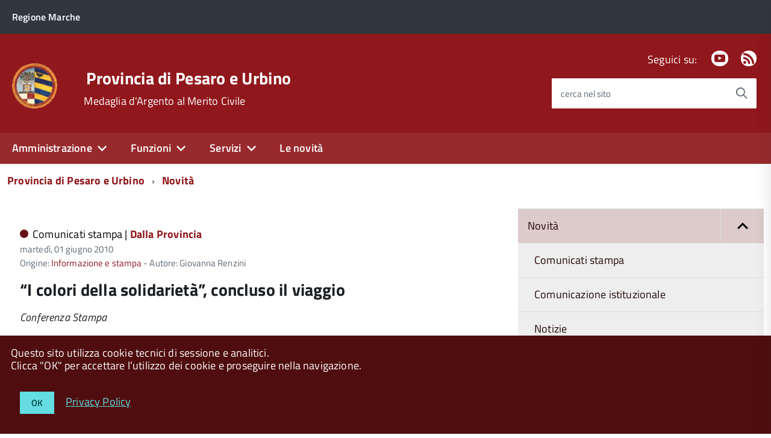

--- FILE ---
content_type: text/html; charset=utf-8
request_url: https://www.provincia.pu.it/novita/visualizza/contenuto/i-colori-della-solidarieta-concluso-il-viaggio
body_size: 11629
content:
<!DOCTYPE html>
<!--[if IE 8 ]><html dir="ltr" lang="it-IT"><![endif]-->
<!--[if IE 9 ]><html dir="ltr" lang="it-IT"><![endif]-->
<!--[if (gte IE 9)|!(IE)]><!--><html dir="ltr" lang="it-IT"><!--<![endif]-->
<head>

<meta charset="utf-8">
<!-- 
	This website is powered by TYPO3 - inspiring people to share!
	TYPO3 is a free open source Content Management Framework initially created by Kasper Skaarhoj and licensed under GNU/GPL.
	TYPO3 is copyright 1998-2026 of Kasper Skaarhoj. Extensions are copyright of their respective owners.
	Information and contribution at https://typo3.org/
-->



<title>“I colori della solidarietà”, concluso il viaggio</title>
<meta http-equiv="x-ua-compatible" content="ie=edge" />
<meta name="generator" content="TYPO3 CMS" />
<meta name="description" content="Conferenza Stampa" />
<meta name="viewport" content="width=device-width, initial-scale=1" />
<meta property="og:title" content="“I colori della solidarietà”, concluso il viaggio" />
<meta property="og:type" content="article" />
<meta property="og:url" content="https://www.provincia.pu.it/novita/visualizza/contenuto/i-colori-della-solidarieta-concluso-il-viaggio" />
<meta property="og:description" content="Conferenza Stampa" />


<link rel="stylesheet" type="text/css" href="/typo3conf/ext/news/Resources/Public/Css/news-basic.css?1643703015" media="all">
<link rel="stylesheet" type="text/css" href="/fileadmin/di/css/custom.css?1745324915" media="all">
<link rel="stylesheet" type="text/css" href="/fileadmin/di/build/provincia/build.css?1542725874" media="all">
<link rel="stylesheet" type="text/css" href="/fileadmin/di/font-pa/titillium-web.css?1661856875" media="all">
<link rel="stylesheet" type="text/css" href="/typo3conf/ext/slickcarousel/Resources/Public/Css/slick.min.css?1646986568" media="all">
<link rel="stylesheet" type="text/css" href="/typo3conf/ext/t3colorbox/Resources/Public/Css/1.6.4/example3/colorbox.css?1510133767" media="all">




<script src="/fileadmin/di/build/default/vendor/modernizr.js?1639998791"></script>
<script src="/fileadmin/di/build/default/vendor/jquery.min.js?1639998791"></script>
<script src="https://insuit.net/i4tservice/insuit-app.js" type="text/javascript" async="async"></script>



<meta property="og:site_name" content="Provincia di Pesaro e Urbino">

</head>
<body class="t-Pac c-hideFocus enhanced">
    
	<div id="cookie-bar" class="CookieBar js-CookieBar u-background-80 u-padding-r-all" aria-hidden="true">
	  <p class="u-color-white u-text-r-xs u-lineHeight-m u-padding-r-bottom">Questo sito utilizza cookie tecnici di sessione e analitici.
	    <br>Clicca "OK" per accettare l’utilizzo dei cookie e proseguire nella navigazione.<br>
	  </p>
	  <p>
	    <button class="Button Button--default u-text-r-xxs js-cookieBarAccept u-inlineBlock u-margin-r-all">OK</button>
	    <a class="u-text-r-xs u-color-teal-50" href="/altro/privacy-policy">
			Privacy Policy
		</a>
	  </p>
	</div>
	

	<ul class="Skiplinks js-fr-bypasslinks u-hiddenPrint">
	  <li><a href="#main">Vai al Contenuto</a></li>
	  <li><a class="js-fr-offcanvas-open" href="#menu" aria-controls="menu" aria-label="accedi al menu" title="accedi al menu">Vai alla navigazione del sito</a></li>
	</ul>

    
	
			<header style="z-index: 10" class="Header Headroom--fixed js-Headroom u-hiddenPrint Headroom Headroom--not-bottom Headroom--pinned Headroom--top">
			

	<div class="Header-banner">
		<div class="Header-owner Headroom-hideme">
      		<a href="https://www.regione.marche.it" title="Regione Marche" target="_self"><span>Regione Marche</span></a>
      		
			

		   	
	


		</div>
		
	</div>

	<div class="Header-navbar">
		<div class="u-layout-wide Grid Grid--alignMiddle u-layoutCenter">
			<div class="Header-logo Grid-cell" aria-hidden="true">
		      	<a href="https://www.provincia.pu.it" title="Provincia di Pesaro e Urbino"><img src="/fileadmin/di/images/logoCSTPU.png" width="72" height="71"   alt="Provincia di Pesaro e Urbino" title="Provincia di Pesaro e Urbino" ></a>
			</div>
			<div class="Header-title Grid-cell">
				<div class="u-floatLeft">
					<h1 class="Header-titleLink">
						<a href="https://www.provincia.pu.it" title="Provincia di Pesaro e Urbino" target="_self">Provincia di Pesaro e Urbino</a>
					</h1>
		      		
						<h2 class="Header-titleLink">
							<span class="u-textWeight-400 u-text-r-xs">Medaglia d'Argento al Merito Civile</span>
						</h2>
					
					
				</div>
			</div>
			<div class="Header-searchTrigger Grid-cell">
				<button aria-controls="header-search" class="js-Header-search-trigger Icon Icon-search" title="attiva il form di ricerca" aria-label="attiva il form di ricerca" aria-hidden="false"></button>
				<button aria-controls="header-search" class="js-Header-search-trigger Icon Icon-close u-hidden" title="disattiva il form di ricerca" aria-label="disattiva il form di ricerca" aria-hidden="true"></button>
			</div>
	    
			

			
			
			
					
				
			
			
			
					
				
			
	
			<div class="Header-utils Grid-cell">
				
					<div class="Header-social Headroom-hideme">
						<p>Seguici su:</p>
						<ul class="Header-socialIcons">
				            
							
							
								<li><a href="https://www.youtube.com/user/ProvinciaPU" title="Youtube" target="_self"><span class="Icon-youtube"></span><span class="u-hiddenVisually">Youtube</span></a></li>
							
							
							
							
								<li><a href="/novita/rss" title="RSS"><span class="Icon-rss"></span><span class="u-hiddenVisually">Feed Rss</span></a></li>
							
							
						</ul>
					</div>
				
				
					<div class="Header-search" id="header-search">
	<form class="Form"  action="/cerca/"  method="get">
		<div class="Form-field Form-field--withPlaceholder Grid u-background-white u-color-grey-30 u-borderRadius-s" role="search">
			<input type="text" class="Form-input Form-input--ultraLean Grid-cell u-sizeFill u-text-r-s u-color-black u-text-r-xs u-borderRadius-s" required="" id="cerca" name="tx_indexedsearch_pi2[search][sword]">
			<label class="Form-label u-color-grey-50 u-text-r-xxs" for="cerca">cerca nel sito</label>
			<button class="Grid-cell u-sizeFit Icon-search Icon--rotated u-color-grey-50 u-padding-all-s u-textWeight-700" title="Avvia la ricerca" aria-label="Avvia la ricerca" ></button>
    		<input type="hidden" name="tx_indexedsearch_pi2[action]" value="search">
    		<input type="hidden" name="tx_indexedsearch_pi2[controller]" value="Search">
  		</div>
	</form>
</div>


				
			</div>
			<div class="Header-toggle Grid-cell">
				<!-- Menu -->
				<a class="Hamburger-toggleContainer js-fr-offcanvas-open u-nojsDisplayInlineBlock u-lg-hidden u-md-hidden" href="#menu" aria-controls="menu" aria-label="accedi al menu" title="accedi al menu">
					<span class="Hamburger-toggle" role="presentation"></span>
					<span class="Header-toggleText" role="presentation">Menu</span>
				</a>
			</div>
		</div>
	</div>
	<!-- Megamenu -->
	

<!-- Header-navbar -->
<div class="Headroom-hideme u-textCenter u-hidden u-sm-hidden u-md-block u-lg-block">
	<nav class="Megamenu Megamenu--default js-megamenu" data-rel=".Offcanvas .Treeview"></nav>
</div>

</header>


<section class="Offcanvas Offcanvas--right Offcanvas--modal js-fr-offcanvas u-jsVisibilityHidden u-nojsDisplayNone u-hiddenPrint" id="menu">
	<h2 class="u-hiddenVisually">Menu di navigazione</h2>
  <div class="Offcanvas-content u-background-white">
    <div class="Offcanvas-toggleContainer u-background-70 u-jsHidden">
      <a class="Hamburger-toggleContainer u-block u-color-white u-padding-bottom-xxl u-padding-left-s u-padding-top-xxl js-fr-offcanvas-close" aria-controls="menu" aria-label="esci dalla navigazione" title="esci dalla navigazione" href="#">
        <span class="Hamburger-toggle is-active" aria-hidden="true"></span>
      </a>
    </div>
    <nav>
		<ul class="Linklist Linklist--padded Treeview Treeview--default js-Treeview u-text-r-xs" role="tree"><li role="treeitem" class="Treeview-parent"><a href="/amministrazione">Amministrazione</a><ul><li role="treeitem" class="Treeview-parent"><a href="/amministrazione/presidente">Presidente</a></li><li role="treeitem" class="Treeview-parent"><a href="/amministrazione/consiglio">Consiglio</a></li><li role="treeitem" class="Treeview-parent"><a href="/amministrazione/assemblea-dei-sindaci">Assemblea dei Sindaci</a></li><li role="treeitem" class="Treeview-parent"><a href="/amministrazione/segreteria-generale">Segreteria generale</a></li><li role="treeitem" class="Treeview-parent"><a href="/amministrazione/direzione-generale">Direzione Generale</a></li><li role="treeitem"><a href="https://www.casadivetro.provincia.pu.it/L190/?idSezione=43&amp;id=&amp;sort=&amp;activePage=&amp;search=">Organizzazione degli uffici</a></li><li role="treeitem"><a href="/amministrazione/segreteria-generale/statuto-provinciale">Statuto provinciale</a></li><li role="treeitem" class="Treeview-parent"><a href="/amministrazione/regolamenti">Regolamenti</a></li><li role="treeitem" class="Treeview-parent"><a href="/amministrazione/amministrazione-trasparente">Amministrazione trasparente</a></li><li role="treeitem"><a href="/attuazione-pnrr">Attuazione PNRR</a></li><li role="treeitem"><a href="/amministrazione/albo-pretorio-online">Albo pretorio online</a></li><li role="treeitem"><a href="/amministrazione/bandi-gare-e-appalti">Bandi, gare e appalti</a></li></ul></li><li role="treeitem" class="Treeview-parent"><a href="/funzioni">Funzioni</a><ul><li role="treeitem" class="Treeview-parent"><a href="/funzioni/ambiente">Ambiente</a></li><li role="treeitem" class="Treeview-parent"><a href="/funzioni/assistenza-enti-locali">Assistenza enti locali</a></li><li role="treeitem" class="Treeview-parent"><a href="/funzioni/organizzazione-generale">Organizzazione generale</a></li><li role="treeitem" class="Treeview-parent"><a href="/funzioni/pari-opportunita">Pari opportunità</a></li><li role="treeitem" class="Treeview-parent"><a href="/funzioni/pianificazione-territoriale">Pianificazione territoriale</a></li><li role="treeitem" class="Treeview-parent"><a href="/funzioni/scuole-superiori">Scuole superiori</a></li><li role="treeitem" class="Treeview-parent"><a href="/funzioni/statistica">Statistica</a></li><li role="treeitem" class="Treeview-parent"><a href="/funzioni/strade-viabilita-e-trasporti">Strade, viabilità e trasporti</a></li></ul></li><li role="treeitem" class="Treeview-parent"><a href="/servizi">Servizi</a><ul><li role="treeitem"><a href="/amministrazione/albo-pretorio-online">Albo pretorio online</a></li><li role="treeitem"><a href="/amministrazione/bandi-gare-e-appalti">Bandi, gare e appalti</a></li><li role="treeitem"><a href="/funzioni/organizzazione-generale/comunicazione-e-relazioni-con-il-pubblico/ufficio-relazioni-con-il-pubblico/modulistica">Modulistica</a></li><li role="treeitem"><a href="/servizi/pagamenti-online">Pagamenti online</a></li><li role="treeitem"><a href="/funzioni/statistica">Dati statistici</a></li><li role="treeitem"><a href="/amministrazione/segreteria-generale/gestione-sale">Prenotazione sale</a></li></ul></li><li role="treeitem"><a href="/novita">Le novità</a></li></ul>
    </nav>
  </div>
</section>



    <!-- breadcrumb -->
    <!--
    <div id="container_breadcrumb">
        <div id="breadcrumb">
            <ul class="Breadcrumb"><li class="Breadcrumb-item"><a href="/" target="_self" title="Provincia di Pesaro e Urbino" class="Breadcrumb-link u-color-50">Provincia di Pesaro e Urbino</a></li><li class="Breadcrumb-item"><a href="/novita" target="_self" title="Novità" class="Breadcrumb-link u-color-50">Novità</a></li></ul>
        </div>
    </div>
    -->
    <!-- container_breadcrumb -->
    <div id="main">
        
<section>
	<!--
	<p class="u-md-hidden u-lg-hidden u-padding-r-all u-text-m u-background-grey-20">
		<span class="Icon-list u-text-r-xl u-alignMiddle u-padding-r-right" aria-hidden="true"></span>
		<a href="#subnav" class="js-scrollTo u-text-r-s u-textClean u-color-grey-50 u-alignMiddle">Esplora contenuti correlati</a>
	</p>
	  -->
	

<!-- Header-navbar -->
<div class="u-layout-wide u-layoutCenter u-layout-withGutter u-padding-r-bottom u-padding-r-top">
	<nav aria-label="sei qui:" role="navigation">
		<ul class="Breadcrumb"><li class="Breadcrumb-item"><a href="/" target="_self" title="Provincia di Pesaro e Urbino" class="Breadcrumb-link u-color-50">Provincia di Pesaro e Urbino</a></li><li class="Breadcrumb-item"><a href="/novita" target="_self" title="Novità" class="Breadcrumb-link u-color-50">Novità</a></li></ul>
	</nav>
</div>

	
	<div class="u-layout-wide u-layoutCenter u-layout-withGutter u-padding-r-top u-padding-bottom-xxl">
		<div class="Grid Grid--withGutter">

			<!--TYPO3SEARCH_begin-->

			<div class="Grid-cell u-md-size8of12 u-lg-size8of12">
				


		
		

		
		
			
		
			
		
			
		
			
		
			
		
			
		
			
		
			
		
			
		
			
		
			
		
			
		
			
		
			
		
			
		
			
		
			
		
			
		
			
		
			
		
			
		
			
		
			
		
			
		
			
		
			
		
			
		
			
		
			
		
			
		
			
		
			
		
			
		
			
		
			
		
			
		
			
		
			
		
			
		
			
		
			
		
			
		
			
		
			
		
			
		
			
		
			
		
			
		
			
		
			
		
			
		
			
		
			
		
			
		
			
		
			
		
	



				<div class="u-text-r-xs u-lineHeight-xl">
					
			
					<div class="Prose u-padding-top-xs">
	        			
	
	
	

	


	
	

	
		
	
	
	
			
	<div class="article" itemscope="itemscope" itemtype="http://schema.org/Article">

		<section class="Grid">
			<div class="Grid-cell u-sizeFull u-text-r-s u-padding-r-all">
				
						
						
						
			   					<div class="u-text-r-xxs u-textSecondary u-textWeight-400 u-lineHeight-xl u-cf u-padding-bottom-s">
	
	
	<span class="Dot u-background-70"></span>
	
		
		

				
						
					
				
				
			
	
		
		
				
			
	
	<span class="u-color-black u-textWeight-400 u-text-r-xs">
		Comunicati stampa |
	</span>
	
	<span class="u-textWeight-700 u-color-50 u-text-r-xs">Dalla Provincia</span>
	<!-- date -->
  	<span class="u-text-r-xxs u-textSecondary u-textWeight-400 u-lineHeight-xl u-cf">
  		<time itemprop="datePublished" datetime="2010-06-01">
			martedì, 01 giugno 2010
		</time>
		
  	</span>

	
		
		
	
		
		
	
		
		
		
		
		
		
	           <div>
				Origine: <a class="u-color-50 u-textClean" title="Origine: Informazione e stampa " href="/funzioni/organizzazione-generale/informazione-e-stampa">Informazione e stampa</a>
				- Autore: Giovanna Renzini
	   		</div>
		
	
</div>


														
													
	
						<div class="header u-text-p u-text-r-xs">
							<h3 class="u-text-h3" itemprop="headline">“I colori della solidarietà”, concluso il viaggio</h3>
							
								<!-- teaser -->
								<h4 class="teaser-text u-margin-bottom-m u-textWeight-400 u-textItalic" itemprop="description">
									Conferenza Stampa
								</h4>
							
						</div>
						
						<div class="Grid u-cf">
							<div class="Grid-cell u-xs-padding-left-none">
								
										
											
	

										
									
								<!-- main text -->
								
									<div class="Grid-cell u-text-s u-margin-bottom-xl" itemprop="articleBody">
										<p>PESARO – E’ convocata per venerdì 4 giugno, alle ore 11, nella sala giunta della Provincia, una conferenza stampa per presentare i risultati dell’iniziativa “I colori della solidarietà”, un viaggio tra le esperienze di sostegno a persone in difficoltà presenti nel territorio provinciale.<br>Interverranno il presidente del consiglio provinciale Luca Bartolucci, l’assessore provinciale alle Politiche sociali Daniela Ciaroni ed il coordinatore del progetto Roberto Drago.<br><br></p>
									</div>
								
								
							</div>
						</div>
			
						
			
						
							
							
						
			
						<!-- related things -->
						<div class="news-related-wrap">
							
			
							
			
							
							
						</div>
					
			</div>
		</section>
	</div>

			



	




	



					</div>
		   		</div>

	   		</div>

        	<!--TYPO3SEARCH_end-->		        		
	      
			<aside class="Grid-cell u-sizeFull u-md-size4of12 u-lg-size4of12">
				
				<!--<div class="u-cf u-padding-bottom-xxl">
	<div class="Share">
		<div class="Share-reveal js-Share">
			<a href="#share-options" class="Share-revealText" data-menu-trigger="share-options" aria-controls="share-options" aria-haspopup="true" role="button">
				<span class="Share-revealIcon Icon Icon-share"></span>
				Condividi
			</a>
		</div>
		<ul id="share-options" class="Dropdown-menu" data-menu="" role="menu" aria-hidden="true">
			<li role="menuitem"><a href="#" title=""><span class="Icon Icon-facebook"></span><span class="u-hiddenVisually">Facebook</span></a></li>
			<li role="menuitem"><a href="#"><span class="Icon Icon-twitter"></span><span class="u-hiddenVisually">Twitter</span></a></li>
			<li role="menuitem"><a href="#"><span class="Icon Icon-googleplus"></span><span class="u-hiddenVisually">Google Plus</span></a></li>
			<li role="menuitem"><a href="#"><span class="Icon Icon-youtube"></span><span class="u-hiddenVisually">Youtube</span></a></li>
			<li role="menuitem"><a href="#"><span class="Icon Icon-flickr"></span><span class="u-hiddenVisually">Flickr</span></a></li>
			<li role="menuitem"><a href="#"><span class="Icon Icon-slideshare"></span><span class="u-hiddenVisually">Slideshare</span></a></li>
			<li role="menuitem"><a href="#"><span class="Icon Icon-whatsapp"></span><span class="u-hiddenVisually">Whatsapp</span></a></li>
		</ul>
	</div>
</div>
 -->
				



		<div id="subnav" class="u-sizeFull u-padding-bottom-xl">
			    <ul class="Linklist Linklist--padded Treeview Treeview--default js-Treeview u-text-r-xs" role="tree"><li class="u-background-grey-5" role="treeitem" aria-expanded="true"><a href="/novita">Novità</a><ul role="group" aria-hidden="false"><li role="treeitem" aria-expanded="false"><a href="/novita/comunicati-stampa">Comunicati stampa</a></li><li role="treeitem" aria-expanded="false"><a href="/novita/comunicazione-istituzionale">Comunicazione istituzionale</a></li><li role="treeitem" aria-expanded="false"><a href="/novita/notizie">Notizie</a></li></ul></li></ul>
		</div>
	



	<div class="u-sizeFull u-padding-top-s">
	   	<h4 class="u-text-h3 u-padding-top-s">Archivio</h4>

	
		
	

	
	<div class="news-menu-view">
		<ul  class="Linklist Linklist--padded Treeview Treeview--default js-Treeview u-text-r-xs" role="tree">
			
				<li role="treeitem" aria-expanded="false" class="Treeview-parent">
					<a href="#" class="js-Treeview-handler Treeview-handler--default" aria-label="expand" role="button">2025</a>
					<ul>
						
						    
						    
						    
							
							<li class="item" aria-expanded="false">
								<a href="/novita/archivio/2025/dicembre?cHash=1598cae53493296ce5a857a41f06bb95">Dicembre: 9 elementi</a>
							</li>
						
						    
						    
						    
							
							<li class="item" aria-expanded="false">
								<a href="/novita/archivio/2025/novembre?cHash=1598cae53493296ce5a857a41f06bb95">Novembre: 19 elementi</a>
							</li>
						
						    
						    
						    
							
							<li class="item" aria-expanded="false">
								<a href="/novita/archivio/2025/ottobre?cHash=1598cae53493296ce5a857a41f06bb95">Ottobre: 21 elementi</a>
							</li>
						
						    
						    
						    
							
							<li class="item" aria-expanded="false">
								<a href="/novita/archivio/2025/settembre?cHash=1598cae53493296ce5a857a41f06bb95">Settembre: 5 elementi</a>
							</li>
						
						    
						    
						    
							
							<li class="item" aria-expanded="false">
								<a href="/novita/archivio/2025/agosto?cHash=1598cae53493296ce5a857a41f06bb95">Agosto: 3 elementi</a>
							</li>
						
						    
						    
						    
							
							<li class="item" aria-expanded="false">
								<a href="/novita/archivio/2025/luglio?cHash=1598cae53493296ce5a857a41f06bb95">Luglio: 23 elementi</a>
							</li>
						
						    
						    
						    
							
							<li class="item" aria-expanded="false">
								<a href="/novita/archivio/2025/giugno?cHash=1598cae53493296ce5a857a41f06bb95">Giugno: 16 elementi</a>
							</li>
						
						    
						    
						    
							
							<li class="item" aria-expanded="false">
								<a href="/novita/archivio/2025/maggio?cHash=1598cae53493296ce5a857a41f06bb95">Maggio: 15 elementi</a>
							</li>
						
						    
						    
						    
							
							<li class="item" aria-expanded="false">
								<a href="/novita/archivio/2025/aprile?cHash=1598cae53493296ce5a857a41f06bb95">Aprile: 16 elementi</a>
							</li>
						
						    
						    
						    
							
							<li class="item" aria-expanded="false">
								<a href="/novita/archivio/2025/marzo?cHash=1598cae53493296ce5a857a41f06bb95">Marzo: 16 elementi</a>
							</li>
						
						    
						    
						    
							
							<li class="item" aria-expanded="false">
								<a href="/novita/archivio/2025/febbraio?cHash=1598cae53493296ce5a857a41f06bb95">Febbraio: 15 elementi</a>
							</li>
						
						    
						    
						    
							
							<li class="item" aria-expanded="false">
								<a href="/novita/archivio/2025/gennaio?cHash=1598cae53493296ce5a857a41f06bb95">Gennaio: 12 elementi</a>
							</li>
						
					</ul>
				</li>
			
				<li role="treeitem" aria-expanded="false" class="Treeview-parent">
					<a href="#" class="js-Treeview-handler Treeview-handler--default" aria-label="expand" role="button">2024</a>
					<ul>
						
						    
						    
						    
							
							<li class="item" aria-expanded="false">
								<a href="/novita/archivio/2024/dicembre?cHash=f499c2b764ac5b77b23261d217ffd1b1">Dicembre: 12 elementi</a>
							</li>
						
						    
						    
						    
							
							<li class="item" aria-expanded="false">
								<a href="/novita/archivio/2024/novembre?cHash=f499c2b764ac5b77b23261d217ffd1b1">Novembre: 16 elementi</a>
							</li>
						
						    
						    
						    
							
							<li class="item" aria-expanded="false">
								<a href="/novita/archivio/2024/ottobre?cHash=f499c2b764ac5b77b23261d217ffd1b1">Ottobre: 24 elementi</a>
							</li>
						
						    
						    
						    
							
							<li class="item" aria-expanded="false">
								<a href="/novita/archivio/2024/settembre?cHash=f499c2b764ac5b77b23261d217ffd1b1">Settembre: 28 elementi</a>
							</li>
						
						    
						    
						    
							
							<li class="item" aria-expanded="false">
								<a href="/novita/archivio/2024/agosto?cHash=f499c2b764ac5b77b23261d217ffd1b1">Agosto: 13 elementi</a>
							</li>
						
						    
						    
						    
							
							<li class="item" aria-expanded="false">
								<a href="/novita/archivio/2024/luglio?cHash=f499c2b764ac5b77b23261d217ffd1b1">Luglio: 28 elementi</a>
							</li>
						
						    
						    
						    
							
							<li class="item" aria-expanded="false">
								<a href="/novita/archivio/2024/giugno?cHash=f499c2b764ac5b77b23261d217ffd1b1">Giugno: 27 elementi</a>
							</li>
						
						    
						    
						    
							
							<li class="item" aria-expanded="false">
								<a href="/novita/archivio/2024/maggio?cHash=f499c2b764ac5b77b23261d217ffd1b1">Maggio: 19 elementi</a>
							</li>
						
						    
						    
						    
							
							<li class="item" aria-expanded="false">
								<a href="/novita/archivio/2024/aprile?cHash=f499c2b764ac5b77b23261d217ffd1b1">Aprile: 15 elementi</a>
							</li>
						
						    
						    
						    
							
							<li class="item" aria-expanded="false">
								<a href="/novita/archivio/2024/marzo?cHash=f499c2b764ac5b77b23261d217ffd1b1">Marzo: 14 elementi</a>
							</li>
						
						    
						    
						    
							
							<li class="item" aria-expanded="false">
								<a href="/novita/archivio/2024/febbraio?cHash=f499c2b764ac5b77b23261d217ffd1b1">Febbraio: 22 elementi</a>
							</li>
						
						    
						    
						    
							
							<li class="item" aria-expanded="false">
								<a href="/novita/archivio/2024/gennaio?cHash=f499c2b764ac5b77b23261d217ffd1b1">Gennaio: 16 elementi</a>
							</li>
						
					</ul>
				</li>
			
				<li role="treeitem" aria-expanded="false" class="Treeview-parent">
					<a href="#" class="js-Treeview-handler Treeview-handler--default" aria-label="expand" role="button">2023</a>
					<ul>
						
						    
						    
						    
							
							<li class="item" aria-expanded="false">
								<a href="/novita/archivio/2023/dicembre?cHash=2a6101dffb51328da8e8a171b2c68363">Dicembre: 12 elementi</a>
							</li>
						
						    
						    
						    
							
							<li class="item" aria-expanded="false">
								<a href="/novita/archivio/2023/novembre?cHash=2a6101dffb51328da8e8a171b2c68363">Novembre: 27 elementi</a>
							</li>
						
						    
						    
						    
							
							<li class="item" aria-expanded="false">
								<a href="/novita/archivio/2023/ottobre?cHash=2a6101dffb51328da8e8a171b2c68363">Ottobre: 23 elementi</a>
							</li>
						
						    
						    
						    
							
							<li class="item" aria-expanded="false">
								<a href="/novita/archivio/2023/settembre?cHash=2a6101dffb51328da8e8a171b2c68363">Settembre: 15 elementi</a>
							</li>
						
						    
						    
						    
							
							<li class="item" aria-expanded="false">
								<a href="/novita/archivio/2023/agosto?cHash=2a6101dffb51328da8e8a171b2c68363">Agosto: 16 elementi</a>
							</li>
						
						    
						    
						    
							
							<li class="item" aria-expanded="false">
								<a href="/novita/archivio/2023/luglio?cHash=2a6101dffb51328da8e8a171b2c68363">Luglio: 22 elementi</a>
							</li>
						
						    
						    
						    
							
							<li class="item" aria-expanded="false">
								<a href="/novita/archivio/2023/giugno?cHash=2a6101dffb51328da8e8a171b2c68363">Giugno: 26 elementi</a>
							</li>
						
						    
						    
						    
							
							<li class="item" aria-expanded="false">
								<a href="/novita/archivio/2023/maggio?cHash=2a6101dffb51328da8e8a171b2c68363">Maggio: 30 elementi</a>
							</li>
						
						    
						    
						    
							
							<li class="item" aria-expanded="false">
								<a href="/novita/archivio/2023/aprile?cHash=2a6101dffb51328da8e8a171b2c68363">Aprile: 16 elementi</a>
							</li>
						
						    
						    
						    
							
							<li class="item" aria-expanded="false">
								<a href="/novita/archivio/2023/marzo?cHash=2a6101dffb51328da8e8a171b2c68363">Marzo: 24 elementi</a>
							</li>
						
						    
						    
						    
							
							<li class="item" aria-expanded="false">
								<a href="/novita/archivio/2023/febbraio?cHash=2a6101dffb51328da8e8a171b2c68363">Febbraio: 22 elementi</a>
							</li>
						
						    
						    
						    
							
							<li class="item" aria-expanded="false">
								<a href="/novita/archivio/2023/gennaio?cHash=2a6101dffb51328da8e8a171b2c68363">Gennaio: 15 elementi</a>
							</li>
						
					</ul>
				</li>
			
				<li role="treeitem" aria-expanded="false" class="Treeview-parent">
					<a href="#" class="js-Treeview-handler Treeview-handler--default" aria-label="expand" role="button">2022</a>
					<ul>
						
						    
						    
						    
							
							<li class="item" aria-expanded="false">
								<a href="/novita/archivio/2022/dicembre?cHash=1cd044e1dc9579879f9c9210f4912df2">Dicembre: 24 elementi</a>
							</li>
						
						    
						    
						    
							
							<li class="item" aria-expanded="false">
								<a href="/novita/archivio/2022/novembre?cHash=1cd044e1dc9579879f9c9210f4912df2">Novembre: 29 elementi</a>
							</li>
						
						    
						    
						    
							
							<li class="item" aria-expanded="false">
								<a href="/novita/archivio/2022/ottobre?cHash=1cd044e1dc9579879f9c9210f4912df2">Ottobre: 29 elementi</a>
							</li>
						
						    
						    
						    
							
							<li class="item" aria-expanded="false">
								<a href="/novita/archivio/2022/settembre?cHash=1cd044e1dc9579879f9c9210f4912df2">Settembre: 17 elementi</a>
							</li>
						
						    
						    
						    
							
							<li class="item" aria-expanded="false">
								<a href="/novita/archivio/2022/agosto?cHash=1cd044e1dc9579879f9c9210f4912df2">Agosto: 11 elementi</a>
							</li>
						
						    
						    
						    
							
							<li class="item" aria-expanded="false">
								<a href="/novita/archivio/2022/luglio?cHash=1cd044e1dc9579879f9c9210f4912df2">Luglio: 27 elementi</a>
							</li>
						
						    
						    
						    
							
							<li class="item" aria-expanded="false">
								<a href="/novita/archivio/2022/giugno?cHash=1cd044e1dc9579879f9c9210f4912df2">Giugno: 29 elementi</a>
							</li>
						
						    
						    
						    
							
							<li class="item" aria-expanded="false">
								<a href="/novita/archivio/2022/maggio?cHash=1cd044e1dc9579879f9c9210f4912df2">Maggio: 25 elementi</a>
							</li>
						
						    
						    
						    
							
							<li class="item" aria-expanded="false">
								<a href="/novita/archivio/2022/aprile?cHash=1cd044e1dc9579879f9c9210f4912df2">Aprile: 27 elementi</a>
							</li>
						
						    
						    
						    
							
							<li class="item" aria-expanded="false">
								<a href="/novita/archivio/2022/marzo?cHash=1cd044e1dc9579879f9c9210f4912df2">Marzo: 22 elementi</a>
							</li>
						
						    
						    
						    
							
							<li class="item" aria-expanded="false">
								<a href="/novita/archivio/2022/febbraio?cHash=1cd044e1dc9579879f9c9210f4912df2">Febbraio: 11 elementi</a>
							</li>
						
						    
						    
						    
							
							<li class="item" aria-expanded="false">
								<a href="/novita/archivio/2022/gennaio?cHash=1cd044e1dc9579879f9c9210f4912df2">Gennaio: 8 elementi</a>
							</li>
						
					</ul>
				</li>
			
				<li role="treeitem" aria-expanded="false" class="Treeview-parent">
					<a href="#" class="js-Treeview-handler Treeview-handler--default" aria-label="expand" role="button">2021</a>
					<ul>
						
						    
						    
						    
							
							<li class="item" aria-expanded="false">
								<a href="/novita/archivio/2021/dicembre?cHash=8ed9c8e4a943d97df7e86205a0f7414f">Dicembre: 17 elementi</a>
							</li>
						
						    
						    
						    
							
							<li class="item" aria-expanded="false">
								<a href="/novita/archivio/2021/novembre?cHash=8ed9c8e4a943d97df7e86205a0f7414f">Novembre: 31 elementi</a>
							</li>
						
						    
						    
						    
							
							<li class="item" aria-expanded="false">
								<a href="/novita/archivio/2021/ottobre?cHash=8ed9c8e4a943d97df7e86205a0f7414f">Ottobre: 24 elementi</a>
							</li>
						
						    
						    
						    
							
							<li class="item" aria-expanded="false">
								<a href="/novita/archivio/2021/settembre?cHash=8ed9c8e4a943d97df7e86205a0f7414f">Settembre: 16 elementi</a>
							</li>
						
						    
						    
						    
							
							<li class="item" aria-expanded="false">
								<a href="/novita/archivio/2021/agosto?cHash=8ed9c8e4a943d97df7e86205a0f7414f">Agosto: 14 elementi</a>
							</li>
						
						    
						    
						    
							
							<li class="item" aria-expanded="false">
								<a href="/novita/archivio/2021/luglio?cHash=8ed9c8e4a943d97df7e86205a0f7414f">Luglio: 17 elementi</a>
							</li>
						
						    
						    
						    
							
							<li class="item" aria-expanded="false">
								<a href="/novita/archivio/2021/giugno?cHash=8ed9c8e4a943d97df7e86205a0f7414f">Giugno: 27 elementi</a>
							</li>
						
						    
						    
						    
							
							<li class="item" aria-expanded="false">
								<a href="/novita/archivio/2021/maggio?cHash=8ed9c8e4a943d97df7e86205a0f7414f">Maggio: 29 elementi</a>
							</li>
						
						    
						    
						    
							
							<li class="item" aria-expanded="false">
								<a href="/novita/archivio/2021/aprile?cHash=8ed9c8e4a943d97df7e86205a0f7414f">Aprile: 15 elementi</a>
							</li>
						
						    
						    
						    
							
							<li class="item" aria-expanded="false">
								<a href="/novita/archivio/2021/marzo?cHash=8ed9c8e4a943d97df7e86205a0f7414f">Marzo: 16 elementi</a>
							</li>
						
						    
						    
						    
							
							<li class="item" aria-expanded="false">
								<a href="/novita/archivio/2021/febbraio?cHash=8ed9c8e4a943d97df7e86205a0f7414f">Febbraio: 12 elementi</a>
							</li>
						
						    
						    
						    
							
							<li class="item" aria-expanded="false">
								<a href="/novita/archivio/2021/gennaio?cHash=8ed9c8e4a943d97df7e86205a0f7414f">Gennaio: 13 elementi</a>
							</li>
						
					</ul>
				</li>
			
				<li role="treeitem" aria-expanded="false" class="Treeview-parent">
					<a href="#" class="js-Treeview-handler Treeview-handler--default" aria-label="expand" role="button">2020</a>
					<ul>
						
						    
						    
						    
							
							<li class="item" aria-expanded="false">
								<a href="/novita/archivio/2020/dicembre?cHash=6c311088d254f84a849accbec3e0271c">Dicembre: 15 elementi</a>
							</li>
						
						    
						    
						    
							
							<li class="item" aria-expanded="false">
								<a href="/novita/archivio/2020/novembre?cHash=6c311088d254f84a849accbec3e0271c">Novembre: 24 elementi</a>
							</li>
						
						    
						    
						    
							
							<li class="item" aria-expanded="false">
								<a href="/novita/archivio/2020/ottobre?cHash=6c311088d254f84a849accbec3e0271c">Ottobre: 23 elementi</a>
							</li>
						
						    
						    
						    
							
							<li class="item" aria-expanded="false">
								<a href="/novita/archivio/2020/settembre?cHash=6c311088d254f84a849accbec3e0271c">Settembre: 16 elementi</a>
							</li>
						
						    
						    
						    
							
							<li class="item" aria-expanded="false">
								<a href="/novita/archivio/2020/agosto?cHash=6c311088d254f84a849accbec3e0271c">Agosto: 17 elementi</a>
							</li>
						
						    
						    
						    
							
							<li class="item" aria-expanded="false">
								<a href="/novita/archivio/2020/luglio?cHash=6c311088d254f84a849accbec3e0271c">Luglio: 19 elementi</a>
							</li>
						
						    
						    
						    
							
							<li class="item" aria-expanded="false">
								<a href="/novita/archivio/2020/giugno?cHash=6c311088d254f84a849accbec3e0271c">Giugno: 23 elementi</a>
							</li>
						
						    
						    
						    
							
							<li class="item" aria-expanded="false">
								<a href="/novita/archivio/2020/maggio?cHash=6c311088d254f84a849accbec3e0271c">Maggio: 17 elementi</a>
							</li>
						
						    
						    
						    
							
							<li class="item" aria-expanded="false">
								<a href="/novita/archivio/2020/aprile?cHash=6c311088d254f84a849accbec3e0271c">Aprile: 17 elementi</a>
							</li>
						
						    
						    
						    
							
							<li class="item" aria-expanded="false">
								<a href="/novita/archivio/2020/marzo?cHash=6c311088d254f84a849accbec3e0271c">Marzo: 15 elementi</a>
							</li>
						
						    
						    
						    
							
							<li class="item" aria-expanded="false">
								<a href="/novita/archivio/2020/febbraio?cHash=6c311088d254f84a849accbec3e0271c">Febbraio: 20 elementi</a>
							</li>
						
						    
						    
						    
							
							<li class="item" aria-expanded="false">
								<a href="/novita/archivio/2020/gennaio?cHash=6c311088d254f84a849accbec3e0271c">Gennaio: 14 elementi</a>
							</li>
						
					</ul>
				</li>
			
				<li role="treeitem" aria-expanded="false" class="Treeview-parent">
					<a href="#" class="js-Treeview-handler Treeview-handler--default" aria-label="expand" role="button">2019</a>
					<ul>
						
						    
						    
						    
							
							<li class="item" aria-expanded="false">
								<a href="/novita/archivio/2019/dicembre?cHash=f527b629ace7ca5ea99bbdbc75ae6715">Dicembre: 13 elementi</a>
							</li>
						
						    
						    
						    
							
							<li class="item" aria-expanded="false">
								<a href="/novita/archivio/2019/novembre?cHash=f527b629ace7ca5ea99bbdbc75ae6715">Novembre: 38 elementi</a>
							</li>
						
						    
						    
						    
							
							<li class="item" aria-expanded="false">
								<a href="/novita/archivio/2019/ottobre?cHash=f527b629ace7ca5ea99bbdbc75ae6715">Ottobre: 49 elementi</a>
							</li>
						
						    
						    
						    
							
							<li class="item" aria-expanded="false">
								<a href="/novita/archivio/2019/settembre?cHash=f527b629ace7ca5ea99bbdbc75ae6715">Settembre: 33 elementi</a>
							</li>
						
						    
						    
						    
							
							<li class="item" aria-expanded="false">
								<a href="/novita/archivio/2019/agosto?cHash=f527b629ace7ca5ea99bbdbc75ae6715">Agosto: 10 elementi</a>
							</li>
						
						    
						    
						    
							
							<li class="item" aria-expanded="false">
								<a href="/novita/archivio/2019/luglio?cHash=f527b629ace7ca5ea99bbdbc75ae6715">Luglio: 27 elementi</a>
							</li>
						
						    
						    
						    
							
							<li class="item" aria-expanded="false">
								<a href="/novita/archivio/2019/giugno?cHash=f527b629ace7ca5ea99bbdbc75ae6715">Giugno: 23 elementi</a>
							</li>
						
						    
						    
						    
							
							<li class="item" aria-expanded="false">
								<a href="/novita/archivio/2019/maggio?cHash=f527b629ace7ca5ea99bbdbc75ae6715">Maggio: 37 elementi</a>
							</li>
						
						    
						    
						    
							
							<li class="item" aria-expanded="false">
								<a href="/novita/archivio/2019/aprile?cHash=f527b629ace7ca5ea99bbdbc75ae6715">Aprile: 28 elementi</a>
							</li>
						
						    
						    
						    
							
							<li class="item" aria-expanded="false">
								<a href="/novita/archivio/2019/marzo?cHash=f527b629ace7ca5ea99bbdbc75ae6715">Marzo: 37 elementi</a>
							</li>
						
						    
						    
						    
							
							<li class="item" aria-expanded="false">
								<a href="/novita/archivio/2019/febbraio?cHash=f527b629ace7ca5ea99bbdbc75ae6715">Febbraio: 32 elementi</a>
							</li>
						
						    
						    
						    
							
							<li class="item" aria-expanded="false">
								<a href="/novita/archivio/2019/gennaio?cHash=f527b629ace7ca5ea99bbdbc75ae6715">Gennaio: 29 elementi</a>
							</li>
						
					</ul>
				</li>
			
				<li role="treeitem" aria-expanded="false" class="Treeview-parent">
					<a href="#" class="js-Treeview-handler Treeview-handler--default" aria-label="expand" role="button">2018</a>
					<ul>
						
						    
						    
						    
							
							<li class="item" aria-expanded="false">
								<a href="/novita/archivio/2018/dicembre?cHash=6afe8e1b8e1134827897ab8bfafd1012">Dicembre: 19 elementi</a>
							</li>
						
						    
						    
						    
							
							<li class="item" aria-expanded="false">
								<a href="/novita/archivio/2018/novembre?cHash=6afe8e1b8e1134827897ab8bfafd1012">Novembre: 25 elementi</a>
							</li>
						
						    
						    
						    
							
							<li class="item" aria-expanded="false">
								<a href="/novita/archivio/2018/ottobre?cHash=6afe8e1b8e1134827897ab8bfafd1012">Ottobre: 42 elementi</a>
							</li>
						
						    
						    
						    
							
							<li class="item" aria-expanded="false">
								<a href="/novita/archivio/2018/settembre?cHash=6afe8e1b8e1134827897ab8bfafd1012">Settembre: 35 elementi</a>
							</li>
						
						    
						    
						    
							
							<li class="item" aria-expanded="false">
								<a href="/novita/archivio/2018/agosto?cHash=6afe8e1b8e1134827897ab8bfafd1012">Agosto: 9 elementi</a>
							</li>
						
						    
						    
						    
							
							<li class="item" aria-expanded="false">
								<a href="/novita/archivio/2018/luglio?cHash=6afe8e1b8e1134827897ab8bfafd1012">Luglio: 25 elementi</a>
							</li>
						
						    
						    
						    
							
							<li class="item" aria-expanded="false">
								<a href="/novita/archivio/2018/giugno?cHash=6afe8e1b8e1134827897ab8bfafd1012">Giugno: 23 elementi</a>
							</li>
						
						    
						    
						    
							
							<li class="item" aria-expanded="false">
								<a href="/novita/archivio/2018/maggio?cHash=6afe8e1b8e1134827897ab8bfafd1012">Maggio: 37 elementi</a>
							</li>
						
						    
						    
						    
							
							<li class="item" aria-expanded="false">
								<a href="/novita/archivio/2018/aprile?cHash=6afe8e1b8e1134827897ab8bfafd1012">Aprile: 14 elementi</a>
							</li>
						
						    
						    
						    
							
							<li class="item" aria-expanded="false">
								<a href="/novita/archivio/2018/marzo?cHash=6afe8e1b8e1134827897ab8bfafd1012">Marzo: 34 elementi</a>
							</li>
						
						    
						    
						    
							
							<li class="item" aria-expanded="false">
								<a href="/novita/archivio/2018/febbraio?cHash=6afe8e1b8e1134827897ab8bfafd1012">Febbraio: 30 elementi</a>
							</li>
						
						    
						    
						    
							
							<li class="item" aria-expanded="false">
								<a href="/novita/archivio/2018/gennaio?cHash=6afe8e1b8e1134827897ab8bfafd1012">Gennaio: 14 elementi</a>
							</li>
						
					</ul>
				</li>
			
				<li role="treeitem" aria-expanded="false" class="Treeview-parent">
					<a href="#" class="js-Treeview-handler Treeview-handler--default" aria-label="expand" role="button">2017</a>
					<ul>
						
						    
						    
						    
							
							<li class="item" aria-expanded="false">
								<a href="/novita/archivio/2017/dicembre?cHash=a1bbe4922ac8152ad70f417cf5fc17e9">Dicembre: 18 elementi</a>
							</li>
						
						    
						    
						    
							
							<li class="item" aria-expanded="false">
								<a href="/novita/archivio/2017/novembre?cHash=a1bbe4922ac8152ad70f417cf5fc17e9">Novembre: 29 elementi</a>
							</li>
						
						    
						    
						    
							
							<li class="item" aria-expanded="false">
								<a href="/novita/archivio/2017/ottobre?cHash=a1bbe4922ac8152ad70f417cf5fc17e9">Ottobre: 21 elementi</a>
							</li>
						
						    
						    
						    
							
							<li class="item" aria-expanded="false">
								<a href="/novita/archivio/2017/settembre?cHash=a1bbe4922ac8152ad70f417cf5fc17e9">Settembre: 34 elementi</a>
							</li>
						
						    
						    
						    
							
							<li class="item" aria-expanded="false">
								<a href="/novita/archivio/2017/agosto?cHash=a1bbe4922ac8152ad70f417cf5fc17e9">Agosto: 19 elementi</a>
							</li>
						
						    
						    
						    
							
							<li class="item" aria-expanded="false">
								<a href="/novita/archivio/2017/luglio?cHash=a1bbe4922ac8152ad70f417cf5fc17e9">Luglio: 47 elementi</a>
							</li>
						
						    
						    
						    
							
							<li class="item" aria-expanded="false">
								<a href="/novita/archivio/2017/giugno?cHash=a1bbe4922ac8152ad70f417cf5fc17e9">Giugno: 25 elementi</a>
							</li>
						
						    
						    
						    
							
							<li class="item" aria-expanded="false">
								<a href="/novita/archivio/2017/maggio?cHash=a1bbe4922ac8152ad70f417cf5fc17e9">Maggio: 44 elementi</a>
							</li>
						
						    
						    
						    
							
							<li class="item" aria-expanded="false">
								<a href="/novita/archivio/2017/aprile?cHash=a1bbe4922ac8152ad70f417cf5fc17e9">Aprile: 25 elementi</a>
							</li>
						
						    
						    
						    
							
							<li class="item" aria-expanded="false">
								<a href="/novita/archivio/2017/marzo?cHash=a1bbe4922ac8152ad70f417cf5fc17e9">Marzo: 27 elementi</a>
							</li>
						
						    
						    
						    
							
							<li class="item" aria-expanded="false">
								<a href="/novita/archivio/2017/febbraio?cHash=a1bbe4922ac8152ad70f417cf5fc17e9">Febbraio: 20 elementi</a>
							</li>
						
						    
						    
						    
							
							<li class="item" aria-expanded="false">
								<a href="/novita/archivio/2017/gennaio?cHash=a1bbe4922ac8152ad70f417cf5fc17e9">Gennaio: 33 elementi</a>
							</li>
						
					</ul>
				</li>
			
				<li role="treeitem" aria-expanded="false" class="Treeview-parent">
					<a href="#" class="js-Treeview-handler Treeview-handler--default" aria-label="expand" role="button">2016</a>
					<ul>
						
						    
						    
						    
							
							<li class="item" aria-expanded="false">
								<a href="/novita/archivio/2016/dicembre?cHash=b67d5ff516b104371403fccb11a50dc4">Dicembre: 17 elementi</a>
							</li>
						
						    
						    
						    
							
							<li class="item" aria-expanded="false">
								<a href="/novita/archivio/2016/novembre?cHash=b67d5ff516b104371403fccb11a50dc4">Novembre: 29 elementi</a>
							</li>
						
						    
						    
						    
							
							<li class="item" aria-expanded="false">
								<a href="/novita/archivio/2016/ottobre?cHash=b67d5ff516b104371403fccb11a50dc4">Ottobre: 24 elementi</a>
							</li>
						
						    
						    
						    
							
							<li class="item" aria-expanded="false">
								<a href="/novita/archivio/2016/settembre?cHash=b67d5ff516b104371403fccb11a50dc4">Settembre: 28 elementi</a>
							</li>
						
						    
						    
						    
							
							<li class="item" aria-expanded="false">
								<a href="/novita/archivio/2016/agosto?cHash=b67d5ff516b104371403fccb11a50dc4">Agosto: 19 elementi</a>
							</li>
						
						    
						    
						    
							
							<li class="item" aria-expanded="false">
								<a href="/novita/archivio/2016/luglio?cHash=b67d5ff516b104371403fccb11a50dc4">Luglio: 25 elementi</a>
							</li>
						
						    
						    
						    
							
							<li class="item" aria-expanded="false">
								<a href="/novita/archivio/2016/giugno?cHash=b67d5ff516b104371403fccb11a50dc4">Giugno: 26 elementi</a>
							</li>
						
						    
						    
						    
							
							<li class="item" aria-expanded="false">
								<a href="/novita/archivio/2016/maggio?cHash=b67d5ff516b104371403fccb11a50dc4">Maggio: 32 elementi</a>
							</li>
						
						    
						    
						    
							
							<li class="item" aria-expanded="false">
								<a href="/novita/archivio/2016/aprile?cHash=b67d5ff516b104371403fccb11a50dc4">Aprile: 21 elementi</a>
							</li>
						
						    
						    
						    
							
							<li class="item" aria-expanded="false">
								<a href="/novita/archivio/2016/marzo?cHash=b67d5ff516b104371403fccb11a50dc4">Marzo: 31 elementi</a>
							</li>
						
						    
						    
						    
							
							<li class="item" aria-expanded="false">
								<a href="/novita/archivio/2016/febbraio?cHash=b67d5ff516b104371403fccb11a50dc4">Febbraio: 14 elementi</a>
							</li>
						
						    
						    
						    
							
							<li class="item" aria-expanded="false">
								<a href="/novita/archivio/2016/gennaio?cHash=b67d5ff516b104371403fccb11a50dc4">Gennaio: 19 elementi</a>
							</li>
						
					</ul>
				</li>
			
				<li role="treeitem" aria-expanded="false" class="Treeview-parent">
					<a href="#" class="js-Treeview-handler Treeview-handler--default" aria-label="expand" role="button">2015</a>
					<ul>
						
						    
						    
						    
							
							<li class="item" aria-expanded="false">
								<a href="/novita/archivio/2015/dicembre?cHash=91cc0bcbc6a36ab5048790a976f76bb5">Dicembre: 14 elementi</a>
							</li>
						
						    
						    
						    
							
							<li class="item" aria-expanded="false">
								<a href="/novita/archivio/2015/novembre?cHash=91cc0bcbc6a36ab5048790a976f76bb5">Novembre: 30 elementi</a>
							</li>
						
						    
						    
						    
							
							<li class="item" aria-expanded="false">
								<a href="/novita/archivio/2015/ottobre?cHash=91cc0bcbc6a36ab5048790a976f76bb5">Ottobre: 21 elementi</a>
							</li>
						
						    
						    
						    
							
							<li class="item" aria-expanded="false">
								<a href="/novita/archivio/2015/settembre?cHash=91cc0bcbc6a36ab5048790a976f76bb5">Settembre: 20 elementi</a>
							</li>
						
						    
						    
						    
							
							<li class="item" aria-expanded="false">
								<a href="/novita/archivio/2015/agosto?cHash=91cc0bcbc6a36ab5048790a976f76bb5">Agosto: 20 elementi</a>
							</li>
						
						    
						    
						    
							
							<li class="item" aria-expanded="false">
								<a href="/novita/archivio/2015/luglio?cHash=91cc0bcbc6a36ab5048790a976f76bb5">Luglio: 48 elementi</a>
							</li>
						
						    
						    
						    
							
							<li class="item" aria-expanded="false">
								<a href="/novita/archivio/2015/giugno?cHash=91cc0bcbc6a36ab5048790a976f76bb5">Giugno: 25 elementi</a>
							</li>
						
						    
						    
						    
							
							<li class="item" aria-expanded="false">
								<a href="/novita/archivio/2015/maggio?cHash=91cc0bcbc6a36ab5048790a976f76bb5">Maggio: 47 elementi</a>
							</li>
						
						    
						    
						    
							
							<li class="item" aria-expanded="false">
								<a href="/novita/archivio/2015/aprile?cHash=91cc0bcbc6a36ab5048790a976f76bb5">Aprile: 27 elementi</a>
							</li>
						
						    
						    
						    
							
							<li class="item" aria-expanded="false">
								<a href="/novita/archivio/2015/marzo?cHash=91cc0bcbc6a36ab5048790a976f76bb5">Marzo: 25 elementi</a>
							</li>
						
						    
						    
						    
							
							<li class="item" aria-expanded="false">
								<a href="/novita/archivio/2015/febbraio?cHash=91cc0bcbc6a36ab5048790a976f76bb5">Febbraio: 26 elementi</a>
							</li>
						
						    
						    
						    
							
							<li class="item" aria-expanded="false">
								<a href="/novita/archivio/2015/gennaio?cHash=91cc0bcbc6a36ab5048790a976f76bb5">Gennaio: 20 elementi</a>
							</li>
						
					</ul>
				</li>
			
				<li role="treeitem" aria-expanded="false" class="Treeview-parent">
					<a href="#" class="js-Treeview-handler Treeview-handler--default" aria-label="expand" role="button">2014</a>
					<ul>
						
						    
						    
						    
							
							<li class="item" aria-expanded="false">
								<a href="/novita/archivio/2014/dicembre?cHash=52ee5d1f6c8b0f79ac619a13a1c81495">Dicembre: 21 elementi</a>
							</li>
						
						    
						    
						    
							
							<li class="item" aria-expanded="false">
								<a href="/novita/archivio/2014/novembre?cHash=52ee5d1f6c8b0f79ac619a13a1c81495">Novembre: 31 elementi</a>
							</li>
						
						    
						    
						    
							
							<li class="item" aria-expanded="false">
								<a href="/novita/archivio/2014/ottobre?cHash=52ee5d1f6c8b0f79ac619a13a1c81495">Ottobre: 39 elementi</a>
							</li>
						
						    
						    
						    
							
							<li class="item" aria-expanded="false">
								<a href="/novita/archivio/2014/settembre?cHash=52ee5d1f6c8b0f79ac619a13a1c81495">Settembre: 33 elementi</a>
							</li>
						
						    
						    
						    
							
							<li class="item" aria-expanded="false">
								<a href="/novita/archivio/2014/agosto?cHash=52ee5d1f6c8b0f79ac619a13a1c81495">Agosto: 12 elementi</a>
							</li>
						
						    
						    
						    
							
							<li class="item" aria-expanded="false">
								<a href="/novita/archivio/2014/luglio?cHash=52ee5d1f6c8b0f79ac619a13a1c81495">Luglio: 44 elementi</a>
							</li>
						
						    
						    
						    
							
							<li class="item" aria-expanded="false">
								<a href="/novita/archivio/2014/giugno?cHash=52ee5d1f6c8b0f79ac619a13a1c81495">Giugno: 36 elementi</a>
							</li>
						
						    
						    
						    
							
							<li class="item" aria-expanded="false">
								<a href="/novita/archivio/2014/maggio?cHash=52ee5d1f6c8b0f79ac619a13a1c81495">Maggio: 37 elementi</a>
							</li>
						
						    
						    
						    
							
							<li class="item" aria-expanded="false">
								<a href="/novita/archivio/2014/aprile?cHash=52ee5d1f6c8b0f79ac619a13a1c81495">Aprile: 48 elementi</a>
							</li>
						
						    
						    
						    
							
							<li class="item" aria-expanded="false">
								<a href="/novita/archivio/2014/marzo?cHash=52ee5d1f6c8b0f79ac619a13a1c81495">Marzo: 34 elementi</a>
							</li>
						
						    
						    
						    
							
							<li class="item" aria-expanded="false">
								<a href="/novita/archivio/2014/febbraio?cHash=52ee5d1f6c8b0f79ac619a13a1c81495">Febbraio: 27 elementi</a>
							</li>
						
						    
						    
						    
							
							<li class="item" aria-expanded="false">
								<a href="/novita/archivio/2014/gennaio?cHash=52ee5d1f6c8b0f79ac619a13a1c81495">Gennaio: 27 elementi</a>
							</li>
						
					</ul>
				</li>
			
				<li role="treeitem" aria-expanded="false" class="Treeview-parent">
					<a href="#" class="js-Treeview-handler Treeview-handler--default" aria-label="expand" role="button">2013</a>
					<ul>
						
						    
						    
						    
							
							<li class="item" aria-expanded="false">
								<a href="/novita/archivio/2013/dicembre?cHash=bb724d62043f2e0abff69e26a06cab09">Dicembre: 29 elementi</a>
							</li>
						
						    
						    
						    
							
							<li class="item" aria-expanded="false">
								<a href="/novita/archivio/2013/novembre?cHash=bb724d62043f2e0abff69e26a06cab09">Novembre: 37 elementi</a>
							</li>
						
						    
						    
						    
							
							<li class="item" aria-expanded="false">
								<a href="/novita/archivio/2013/ottobre?cHash=bb724d62043f2e0abff69e26a06cab09">Ottobre: 38 elementi</a>
							</li>
						
						    
						    
						    
							
							<li class="item" aria-expanded="false">
								<a href="/novita/archivio/2013/settembre?cHash=bb724d62043f2e0abff69e26a06cab09">Settembre: 32 elementi</a>
							</li>
						
						    
						    
						    
							
							<li class="item" aria-expanded="false">
								<a href="/novita/archivio/2013/agosto?cHash=bb724d62043f2e0abff69e26a06cab09">Agosto: 32 elementi</a>
							</li>
						
						    
						    
						    
							
							<li class="item" aria-expanded="false">
								<a href="/novita/archivio/2013/luglio?cHash=bb724d62043f2e0abff69e26a06cab09">Luglio: 35 elementi</a>
							</li>
						
						    
						    
						    
							
							<li class="item" aria-expanded="false">
								<a href="/novita/archivio/2013/giugno?cHash=bb724d62043f2e0abff69e26a06cab09">Giugno: 46 elementi</a>
							</li>
						
						    
						    
						    
							
							<li class="item" aria-expanded="false">
								<a href="/novita/archivio/2013/maggio?cHash=bb724d62043f2e0abff69e26a06cab09">Maggio: 54 elementi</a>
							</li>
						
						    
						    
						    
							
							<li class="item" aria-expanded="false">
								<a href="/novita/archivio/2013/aprile?cHash=bb724d62043f2e0abff69e26a06cab09">Aprile: 36 elementi</a>
							</li>
						
						    
						    
						    
							
							<li class="item" aria-expanded="false">
								<a href="/novita/archivio/2013/marzo?cHash=bb724d62043f2e0abff69e26a06cab09">Marzo: 37 elementi</a>
							</li>
						
						    
						    
						    
							
							<li class="item" aria-expanded="false">
								<a href="/novita/archivio/2013/febbraio?cHash=bb724d62043f2e0abff69e26a06cab09">Febbraio: 26 elementi</a>
							</li>
						
						    
						    
						    
							
							<li class="item" aria-expanded="false">
								<a href="/novita/archivio/2013/gennaio?cHash=bb724d62043f2e0abff69e26a06cab09">Gennaio: 26 elementi</a>
							</li>
						
					</ul>
				</li>
			
				<li role="treeitem" aria-expanded="false" class="Treeview-parent">
					<a href="#" class="js-Treeview-handler Treeview-handler--default" aria-label="expand" role="button">2012</a>
					<ul>
						
						    
						    
						    
							
							<li class="item" aria-expanded="false">
								<a href="/novita/archivio/2012/dicembre?cHash=3cbf14ec2b80e4b8607ddffed806c2e2">Dicembre: 34 elementi</a>
							</li>
						
						    
						    
						    
							
							<li class="item" aria-expanded="false">
								<a href="/novita/archivio/2012/novembre?cHash=3cbf14ec2b80e4b8607ddffed806c2e2">Novembre: 43 elementi</a>
							</li>
						
						    
						    
						    
							
							<li class="item" aria-expanded="false">
								<a href="/novita/archivio/2012/ottobre?cHash=3cbf14ec2b80e4b8607ddffed806c2e2">Ottobre: 38 elementi</a>
							</li>
						
						    
						    
						    
							
							<li class="item" aria-expanded="false">
								<a href="/novita/archivio/2012/settembre?cHash=3cbf14ec2b80e4b8607ddffed806c2e2">Settembre: 27 elementi</a>
							</li>
						
						    
						    
						    
							
							<li class="item" aria-expanded="false">
								<a href="/novita/archivio/2012/agosto?cHash=3cbf14ec2b80e4b8607ddffed806c2e2">Agosto: 28 elementi</a>
							</li>
						
						    
						    
						    
							
							<li class="item" aria-expanded="false">
								<a href="/novita/archivio/2012/luglio?cHash=3cbf14ec2b80e4b8607ddffed806c2e2">Luglio: 23 elementi</a>
							</li>
						
						    
						    
						    
							
							<li class="item" aria-expanded="false">
								<a href="/novita/archivio/2012/giugno?cHash=3cbf14ec2b80e4b8607ddffed806c2e2">Giugno: 54 elementi</a>
							</li>
						
						    
						    
						    
							
							<li class="item" aria-expanded="false">
								<a href="/novita/archivio/2012/maggio?cHash=3cbf14ec2b80e4b8607ddffed806c2e2">Maggio: 74 elementi</a>
							</li>
						
						    
						    
						    
							
							<li class="item" aria-expanded="false">
								<a href="/novita/archivio/2012/aprile?cHash=3cbf14ec2b80e4b8607ddffed806c2e2">Aprile: 52 elementi</a>
							</li>
						
						    
						    
						    
							
							<li class="item" aria-expanded="false">
								<a href="/novita/archivio/2012/marzo?cHash=3cbf14ec2b80e4b8607ddffed806c2e2">Marzo: 51 elementi</a>
							</li>
						
						    
						    
						    
							
							<li class="item" aria-expanded="false">
								<a href="/novita/archivio/2012/febbraio?cHash=3cbf14ec2b80e4b8607ddffed806c2e2">Febbraio: 50 elementi</a>
							</li>
						
						    
						    
						    
							
							<li class="item" aria-expanded="false">
								<a href="/novita/archivio/2012/gennaio?cHash=3cbf14ec2b80e4b8607ddffed806c2e2">Gennaio: 39 elementi</a>
							</li>
						
					</ul>
				</li>
			
				<li role="treeitem" aria-expanded="false" class="Treeview-parent">
					<a href="#" class="js-Treeview-handler Treeview-handler--default" aria-label="expand" role="button">2011</a>
					<ul>
						
						    
						    
						    
							
							<li class="item" aria-expanded="false">
								<a href="/novita/archivio/2011/dicembre?cHash=4084a37d9f9a4c0bd617669f565a9ce9">Dicembre: 45 elementi</a>
							</li>
						
						    
						    
						    
							
							<li class="item" aria-expanded="false">
								<a href="/novita/archivio/2011/novembre?cHash=4084a37d9f9a4c0bd617669f565a9ce9">Novembre: 32 elementi</a>
							</li>
						
						    
						    
						    
							
							<li class="item" aria-expanded="false">
								<a href="/novita/archivio/2011/ottobre?cHash=4084a37d9f9a4c0bd617669f565a9ce9">Ottobre: 36 elementi</a>
							</li>
						
						    
						    
						    
							
							<li class="item" aria-expanded="false">
								<a href="/novita/archivio/2011/settembre?cHash=4084a37d9f9a4c0bd617669f565a9ce9">Settembre: 55 elementi</a>
							</li>
						
						    
						    
						    
							
							<li class="item" aria-expanded="false">
								<a href="/novita/archivio/2011/agosto?cHash=4084a37d9f9a4c0bd617669f565a9ce9">Agosto: 30 elementi</a>
							</li>
						
						    
						    
						    
							
							<li class="item" aria-expanded="false">
								<a href="/novita/archivio/2011/luglio?cHash=4084a37d9f9a4c0bd617669f565a9ce9">Luglio: 54 elementi</a>
							</li>
						
						    
						    
						    
							
							<li class="item" aria-expanded="false">
								<a href="/novita/archivio/2011/giugno?cHash=4084a37d9f9a4c0bd617669f565a9ce9">Giugno: 60 elementi</a>
							</li>
						
						    
						    
						    
							
							<li class="item" aria-expanded="false">
								<a href="/novita/archivio/2011/maggio?cHash=4084a37d9f9a4c0bd617669f565a9ce9">Maggio: 60 elementi</a>
							</li>
						
						    
						    
						    
							
							<li class="item" aria-expanded="false">
								<a href="/novita/archivio/2011/aprile?cHash=4084a37d9f9a4c0bd617669f565a9ce9">Aprile: 43 elementi</a>
							</li>
						
						    
						    
						    
							
							<li class="item" aria-expanded="false">
								<a href="/novita/archivio/2011/marzo?cHash=4084a37d9f9a4c0bd617669f565a9ce9">Marzo: 46 elementi</a>
							</li>
						
						    
						    
						    
							
							<li class="item" aria-expanded="false">
								<a href="/novita/archivio/2011/febbraio?cHash=4084a37d9f9a4c0bd617669f565a9ce9">Febbraio: 41 elementi</a>
							</li>
						
						    
						    
						    
							
							<li class="item" aria-expanded="false">
								<a href="/novita/archivio/2011/gennaio?cHash=4084a37d9f9a4c0bd617669f565a9ce9">Gennaio: 36 elementi</a>
							</li>
						
					</ul>
				</li>
			
				<li role="treeitem" aria-expanded="false" class="Treeview-parent">
					<a href="#" class="js-Treeview-handler Treeview-handler--default" aria-label="expand" role="button">2010</a>
					<ul>
						
						    
						    
						    
							
							<li class="item" aria-expanded="false">
								<a href="/novita/archivio/2010/dicembre?cHash=5c4960a2bf91656978de16124044a2fa">Dicembre: 46 elementi</a>
							</li>
						
						    
						    
						    
							
							<li class="item" aria-expanded="false">
								<a href="/novita/archivio/2010/novembre?cHash=5c4960a2bf91656978de16124044a2fa">Novembre: 49 elementi</a>
							</li>
						
						    
						    
						    
							
							<li class="item" aria-expanded="false">
								<a href="/novita/archivio/2010/ottobre?cHash=5c4960a2bf91656978de16124044a2fa">Ottobre: 40 elementi</a>
							</li>
						
						    
						    
						    
							
							<li class="item" aria-expanded="false">
								<a href="/novita/archivio/2010/settembre?cHash=5c4960a2bf91656978de16124044a2fa">Settembre: 48 elementi</a>
							</li>
						
						    
						    
						    
							
							<li class="item" aria-expanded="false">
								<a href="/novita/archivio/2010/agosto?cHash=5c4960a2bf91656978de16124044a2fa">Agosto: 30 elementi</a>
							</li>
						
						    
						    
						    
							
							<li class="item" aria-expanded="false">
								<a href="/novita/archivio/2010/luglio?cHash=5c4960a2bf91656978de16124044a2fa">Luglio: 55 elementi</a>
							</li>
						
						    
						    
						    
							
							<li class="item" aria-expanded="false">
								<a href="/novita/archivio/2010/giugno?cHash=5c4960a2bf91656978de16124044a2fa">Giugno: 76 elementi</a>
							</li>
						
						    
						    
						    
							
							<li class="item" aria-expanded="false">
								<a href="/novita/archivio/2010/maggio?cHash=5c4960a2bf91656978de16124044a2fa">Maggio: 55 elementi</a>
							</li>
						
						    
						    
						    
							
							<li class="item" aria-expanded="false">
								<a href="/novita/archivio/2010/aprile?cHash=5c4960a2bf91656978de16124044a2fa">Aprile: 42 elementi</a>
							</li>
						
						    
						    
						    
							
							<li class="item" aria-expanded="false">
								<a href="/novita/archivio/2010/marzo?cHash=5c4960a2bf91656978de16124044a2fa">Marzo: 29 elementi</a>
							</li>
						
						    
						    
						    
							
							<li class="item" aria-expanded="false">
								<a href="/novita/archivio/2010/febbraio?cHash=5c4960a2bf91656978de16124044a2fa">Febbraio: 40 elementi</a>
							</li>
						
						    
						    
						    
							
							<li class="item" aria-expanded="false">
								<a href="/novita/archivio/2010/gennaio?cHash=5c4960a2bf91656978de16124044a2fa">Gennaio: 35 elementi</a>
							</li>
						
					</ul>
				</li>
			
				<li role="treeitem" aria-expanded="false" class="Treeview-parent">
					<a href="#" class="js-Treeview-handler Treeview-handler--default" aria-label="expand" role="button">2009</a>
					<ul>
						
						    
						    
						    
							
							<li class="item" aria-expanded="false">
								<a href="/novita/archivio/2009/dicembre?cHash=ea9e0e641323f5155253dd2a6e75b370">Dicembre: 38 elementi</a>
							</li>
						
						    
						    
						    
							
							<li class="item" aria-expanded="false">
								<a href="/novita/archivio/2009/novembre?cHash=ea9e0e641323f5155253dd2a6e75b370">Novembre: 31 elementi</a>
							</li>
						
						    
						    
						    
							
							<li class="item" aria-expanded="false">
								<a href="/novita/archivio/2009/ottobre?cHash=ea9e0e641323f5155253dd2a6e75b370">Ottobre: 36 elementi</a>
							</li>
						
						    
						    
						    
							
							<li class="item" aria-expanded="false">
								<a href="/novita/archivio/2009/settembre?cHash=ea9e0e641323f5155253dd2a6e75b370">Settembre: 33 elementi</a>
							</li>
						
						    
						    
						    
							
							<li class="item" aria-expanded="false">
								<a href="/novita/archivio/2009/agosto?cHash=ea9e0e641323f5155253dd2a6e75b370">Agosto: 7 elementi</a>
							</li>
						
						    
						    
						    
							
							<li class="item" aria-expanded="false">
								<a href="/novita/archivio/2009/luglio?cHash=ea9e0e641323f5155253dd2a6e75b370">Luglio: 36 elementi</a>
							</li>
						
						    
						    
						    
							
							<li class="item" aria-expanded="false">
								<a href="/novita/archivio/2009/giugno?cHash=ea9e0e641323f5155253dd2a6e75b370">Giugno: 34 elementi</a>
							</li>
						
						    
						    
						    
							
							<li class="item" aria-expanded="false">
								<a href="/novita/archivio/2009/maggio?cHash=ea9e0e641323f5155253dd2a6e75b370">Maggio: 40 elementi</a>
							</li>
						
						    
						    
						    
							
							<li class="item" aria-expanded="false">
								<a href="/novita/archivio/2009/aprile?cHash=ea9e0e641323f5155253dd2a6e75b370">Aprile: 66 elementi</a>
							</li>
						
						    
						    
						    
							
							<li class="item" aria-expanded="false">
								<a href="/novita/archivio/2009/marzo?cHash=ea9e0e641323f5155253dd2a6e75b370">Marzo: 65 elementi</a>
							</li>
						
						    
						    
						    
							
							<li class="item" aria-expanded="false">
								<a href="/novita/archivio/2009/febbraio?cHash=ea9e0e641323f5155253dd2a6e75b370">Febbraio: 50 elementi</a>
							</li>
						
						    
						    
						    
							
							<li class="item" aria-expanded="false">
								<a href="/novita/archivio/2009/gennaio?cHash=ea9e0e641323f5155253dd2a6e75b370">Gennaio: 36 elementi</a>
							</li>
						
					</ul>
				</li>
			
				<li role="treeitem" aria-expanded="false" class="Treeview-parent">
					<a href="#" class="js-Treeview-handler Treeview-handler--default" aria-label="expand" role="button">2008</a>
					<ul>
						
						    
						    
						    
							
							<li class="item" aria-expanded="false">
								<a href="/novita/archivio/2008/dicembre?cHash=1dfd82ee0827be3a4a3e8fc83ed25ede">Dicembre: 46 elementi</a>
							</li>
						
						    
						    
						    
							
							<li class="item" aria-expanded="false">
								<a href="/novita/archivio/2008/novembre?cHash=1dfd82ee0827be3a4a3e8fc83ed25ede">Novembre: 66 elementi</a>
							</li>
						
						    
						    
						    
							
							<li class="item" aria-expanded="false">
								<a href="/novita/archivio/2008/ottobre?cHash=1dfd82ee0827be3a4a3e8fc83ed25ede">Ottobre: 66 elementi</a>
							</li>
						
						    
						    
						    
							
							<li class="item" aria-expanded="false">
								<a href="/novita/archivio/2008/settembre?cHash=1dfd82ee0827be3a4a3e8fc83ed25ede">Settembre: 32 elementi</a>
							</li>
						
						    
						    
						    
							
							<li class="item" aria-expanded="false">
								<a href="/novita/archivio/2008/agosto?cHash=1dfd82ee0827be3a4a3e8fc83ed25ede">Agosto: 25 elementi</a>
							</li>
						
						    
						    
						    
							
							<li class="item" aria-expanded="false">
								<a href="/novita/archivio/2008/luglio?cHash=1dfd82ee0827be3a4a3e8fc83ed25ede">Luglio: 92 elementi</a>
							</li>
						
						    
						    
						    
							
							<li class="item" aria-expanded="false">
								<a href="/novita/archivio/2008/giugno?cHash=1dfd82ee0827be3a4a3e8fc83ed25ede">Giugno: 65 elementi</a>
							</li>
						
						    
						    
						    
							
							<li class="item" aria-expanded="false">
								<a href="/novita/archivio/2008/maggio?cHash=1dfd82ee0827be3a4a3e8fc83ed25ede">Maggio: 106 elementi</a>
							</li>
						
						    
						    
						    
							
							<li class="item" aria-expanded="false">
								<a href="/novita/archivio/2008/aprile?cHash=1dfd82ee0827be3a4a3e8fc83ed25ede">Aprile: 70 elementi</a>
							</li>
						
						    
						    
						    
							
							<li class="item" aria-expanded="false">
								<a href="/novita/archivio/2008/marzo?cHash=1dfd82ee0827be3a4a3e8fc83ed25ede">Marzo: 73 elementi</a>
							</li>
						
						    
						    
						    
							
							<li class="item" aria-expanded="false">
								<a href="/novita/archivio/2008/febbraio?cHash=1dfd82ee0827be3a4a3e8fc83ed25ede">Febbraio: 67 elementi</a>
							</li>
						
						    
						    
						    
							
							<li class="item" aria-expanded="false">
								<a href="/novita/archivio/2008/gennaio?cHash=1dfd82ee0827be3a4a3e8fc83ed25ede">Gennaio: 41 elementi</a>
							</li>
						
					</ul>
				</li>
			
				<li role="treeitem" aria-expanded="false" class="Treeview-parent">
					<a href="#" class="js-Treeview-handler Treeview-handler--default" aria-label="expand" role="button">2007</a>
					<ul>
						
						    
						    
						    
							
							<li class="item" aria-expanded="false">
								<a href="/novita/archivio/2007/dicembre?cHash=9e0c364e59d346f51b65b41e963bbceb">Dicembre: 62 elementi</a>
							</li>
						
						    
						    
						    
							
							<li class="item" aria-expanded="false">
								<a href="/novita/archivio/2007/novembre?cHash=9e0c364e59d346f51b65b41e963bbceb">Novembre: 68 elementi</a>
							</li>
						
						    
						    
						    
							
							<li class="item" aria-expanded="false">
								<a href="/novita/archivio/2007/ottobre?cHash=9e0c364e59d346f51b65b41e963bbceb">Ottobre: 66 elementi</a>
							</li>
						
						    
						    
						    
							
							<li class="item" aria-expanded="false">
								<a href="/novita/archivio/2007/settembre?cHash=9e0c364e59d346f51b65b41e963bbceb">Settembre: 38 elementi</a>
							</li>
						
						    
						    
						    
							
							<li class="item" aria-expanded="false">
								<a href="/novita/archivio/2007/agosto?cHash=9e0c364e59d346f51b65b41e963bbceb">Agosto: 34 elementi</a>
							</li>
						
						    
						    
						    
							
							<li class="item" aria-expanded="false">
								<a href="/novita/archivio/2007/luglio?cHash=9e0c364e59d346f51b65b41e963bbceb">Luglio: 76 elementi</a>
							</li>
						
						    
						    
						    
							
							<li class="item" aria-expanded="false">
								<a href="/novita/archivio/2007/giugno?cHash=9e0c364e59d346f51b65b41e963bbceb">Giugno: 61 elementi</a>
							</li>
						
						    
						    
						    
							
							<li class="item" aria-expanded="false">
								<a href="/novita/archivio/2007/maggio?cHash=9e0c364e59d346f51b65b41e963bbceb">Maggio: 83 elementi</a>
							</li>
						
						    
						    
						    
							
							<li class="item" aria-expanded="false">
								<a href="/novita/archivio/2007/aprile?cHash=9e0c364e59d346f51b65b41e963bbceb">Aprile: 46 elementi</a>
							</li>
						
						    
						    
						    
							
							<li class="item" aria-expanded="false">
								<a href="/novita/archivio/2007/marzo?cHash=9e0c364e59d346f51b65b41e963bbceb">Marzo: 74 elementi</a>
							</li>
						
						    
						    
						    
							
							<li class="item" aria-expanded="false">
								<a href="/novita/archivio/2007/febbraio?cHash=9e0c364e59d346f51b65b41e963bbceb">Febbraio: 54 elementi</a>
							</li>
						
						    
						    
						    
							
							<li class="item" aria-expanded="false">
								<a href="/novita/archivio/2007/gennaio?cHash=9e0c364e59d346f51b65b41e963bbceb">Gennaio: 45 elementi</a>
							</li>
						
					</ul>
				</li>
			
				<li role="treeitem" aria-expanded="false" class="Treeview-parent">
					<a href="#" class="js-Treeview-handler Treeview-handler--default" aria-label="expand" role="button">2006</a>
					<ul>
						
						    
						    
						    
							
							<li class="item" aria-expanded="false">
								<a href="/novita/archivio/2006/dicembre?cHash=5c33214cef7067352f8962311e6403eb">Dicembre: 34 elementi</a>
							</li>
						
						    
						    
						    
							
							<li class="item" aria-expanded="false">
								<a href="/novita/archivio/2006/novembre?cHash=5c33214cef7067352f8962311e6403eb">Novembre: 59 elementi</a>
							</li>
						
						    
						    
						    
							
							<li class="item" aria-expanded="false">
								<a href="/novita/archivio/2006/ottobre?cHash=5c33214cef7067352f8962311e6403eb">Ottobre: 48 elementi</a>
							</li>
						
						    
						    
						    
							
							<li class="item" aria-expanded="false">
								<a href="/novita/archivio/2006/settembre?cHash=5c33214cef7067352f8962311e6403eb">Settembre: 42 elementi</a>
							</li>
						
						    
						    
						    
							
							<li class="item" aria-expanded="false">
								<a href="/novita/archivio/2006/agosto?cHash=5c33214cef7067352f8962311e6403eb">Agosto: 54 elementi</a>
							</li>
						
						    
						    
						    
							
							<li class="item" aria-expanded="false">
								<a href="/novita/archivio/2006/luglio?cHash=5c33214cef7067352f8962311e6403eb">Luglio: 57 elementi</a>
							</li>
						
						    
						    
						    
							
							<li class="item" aria-expanded="false">
								<a href="/novita/archivio/2006/giugno?cHash=5c33214cef7067352f8962311e6403eb">Giugno: 71 elementi</a>
							</li>
						
						    
						    
						    
							
							<li class="item" aria-expanded="false">
								<a href="/novita/archivio/2006/maggio?cHash=5c33214cef7067352f8962311e6403eb">Maggio: 67 elementi</a>
							</li>
						
						    
						    
						    
							
							<li class="item" aria-expanded="false">
								<a href="/novita/archivio/2006/aprile?cHash=5c33214cef7067352f8962311e6403eb">Aprile: 47 elementi</a>
							</li>
						
						    
						    
						    
							
							<li class="item" aria-expanded="false">
								<a href="/novita/archivio/2006/marzo?cHash=5c33214cef7067352f8962311e6403eb">Marzo: 64 elementi</a>
							</li>
						
						    
						    
						    
							
							<li class="item" aria-expanded="false">
								<a href="/novita/archivio/2006/febbraio?cHash=5c33214cef7067352f8962311e6403eb">Febbraio: 51 elementi</a>
							</li>
						
						    
						    
						    
							
							<li class="item" aria-expanded="false">
								<a href="/novita/archivio/2006/gennaio?cHash=5c33214cef7067352f8962311e6403eb">Gennaio: 12 elementi</a>
							</li>
						
					</ul>
				</li>
			
				<li role="treeitem" aria-expanded="false" class="Treeview-parent">
					<a href="#" class="js-Treeview-handler Treeview-handler--default" aria-label="expand" role="button">2005</a>
					<ul>
						
						    
						    
						    
							
							<li class="item" aria-expanded="false">
								<a href="/novita/archivio/2005/dicembre?cHash=9c7fc9fbf59a7d7acf9af74e9a3b5a4a">Dicembre: 23 elementi</a>
							</li>
						
						    
						    
						    
							
							<li class="item" aria-expanded="false">
								<a href="/novita/archivio/2005/novembre?cHash=9c7fc9fbf59a7d7acf9af74e9a3b5a4a">Novembre: 51 elementi</a>
							</li>
						
						    
						    
						    
							
							<li class="item" aria-expanded="false">
								<a href="/novita/archivio/2005/ottobre?cHash=9c7fc9fbf59a7d7acf9af74e9a3b5a4a">Ottobre: 49 elementi</a>
							</li>
						
						    
						    
						    
							
							<li class="item" aria-expanded="false">
								<a href="/novita/archivio/2005/settembre?cHash=9c7fc9fbf59a7d7acf9af74e9a3b5a4a">Settembre: 48 elementi</a>
							</li>
						
						    
						    
						    
							
							<li class="item" aria-expanded="false">
								<a href="/novita/archivio/2005/agosto?cHash=9c7fc9fbf59a7d7acf9af74e9a3b5a4a">Agosto: 33 elementi</a>
							</li>
						
						    
						    
						    
							
							<li class="item" aria-expanded="false">
								<a href="/novita/archivio/2005/luglio?cHash=9c7fc9fbf59a7d7acf9af74e9a3b5a4a">Luglio: 44 elementi</a>
							</li>
						
						    
						    
						    
							
							<li class="item" aria-expanded="false">
								<a href="/novita/archivio/2005/giugno?cHash=9c7fc9fbf59a7d7acf9af74e9a3b5a4a">Giugno: 48 elementi</a>
							</li>
						
						    
						    
						    
							
							<li class="item" aria-expanded="false">
								<a href="/novita/archivio/2005/maggio?cHash=9c7fc9fbf59a7d7acf9af74e9a3b5a4a">Maggio: 59 elementi</a>
							</li>
						
						    
						    
						    
							
							<li class="item" aria-expanded="false">
								<a href="/novita/archivio/2005/aprile?cHash=9c7fc9fbf59a7d7acf9af74e9a3b5a4a">Aprile: 27 elementi</a>
							</li>
						
						    
						    
						    
							
							<li class="item" aria-expanded="false">
								<a href="/novita/archivio/2005/marzo?cHash=9c7fc9fbf59a7d7acf9af74e9a3b5a4a">Marzo: 42 elementi</a>
							</li>
						
						    
						    
						    
							
							<li class="item" aria-expanded="false">
								<a href="/novita/archivio/2005/febbraio?cHash=9c7fc9fbf59a7d7acf9af74e9a3b5a4a">Febbraio: 45 elementi</a>
							</li>
						
						    
						    
						    
							
							<li class="item" aria-expanded="false">
								<a href="/novita/archivio/2005/gennaio?cHash=9c7fc9fbf59a7d7acf9af74e9a3b5a4a">Gennaio: 33 elementi</a>
							</li>
						
					</ul>
				</li>
			
				<li role="treeitem" aria-expanded="false" class="Treeview-parent">
					<a href="#" class="js-Treeview-handler Treeview-handler--default" aria-label="expand" role="button">2004</a>
					<ul>
						
						    
						    
						    
							
							<li class="item" aria-expanded="false">
								<a href="/novita/archivio/2004/dicembre?cHash=e972226b458eeed0bfad4cce1d26b9af">Dicembre: 37 elementi</a>
							</li>
						
						    
						    
						    
							
							<li class="item" aria-expanded="false">
								<a href="/novita/archivio/2004/novembre?cHash=e972226b458eeed0bfad4cce1d26b9af">Novembre: 35 elementi</a>
							</li>
						
						    
						    
						    
							
							<li class="item" aria-expanded="false">
								<a href="/novita/archivio/2004/ottobre?cHash=e972226b458eeed0bfad4cce1d26b9af">Ottobre: 37 elementi</a>
							</li>
						
						    
						    
						    
							
							<li class="item" aria-expanded="false">
								<a href="/novita/archivio/2004/settembre?cHash=e972226b458eeed0bfad4cce1d26b9af">Settembre: 46 elementi</a>
							</li>
						
						    
						    
						    
							
							<li class="item" aria-expanded="false">
								<a href="/novita/archivio/2004/agosto?cHash=e972226b458eeed0bfad4cce1d26b9af">Agosto: 25 elementi</a>
							</li>
						
						    
						    
						    
							
							<li class="item" aria-expanded="false">
								<a href="/novita/archivio/2004/luglio?cHash=e972226b458eeed0bfad4cce1d26b9af">Luglio: 28 elementi</a>
							</li>
						
						    
						    
						    
							
							<li class="item" aria-expanded="false">
								<a href="/novita/archivio/2004/giugno?cHash=e972226b458eeed0bfad4cce1d26b9af">Giugno: 15 elementi</a>
							</li>
						
						    
						    
						    
							
							<li class="item" aria-expanded="false">
								<a href="/novita/archivio/2004/maggio?cHash=e972226b458eeed0bfad4cce1d26b9af">Maggio: 31 elementi</a>
							</li>
						
						    
						    
						    
							
							<li class="item" aria-expanded="false">
								<a href="/novita/archivio/2004/aprile?cHash=e972226b458eeed0bfad4cce1d26b9af">Aprile: 46 elementi</a>
							</li>
						
						    
						    
						    
							
							<li class="item" aria-expanded="false">
								<a href="/novita/archivio/2004/marzo?cHash=e972226b458eeed0bfad4cce1d26b9af">Marzo: 56 elementi</a>
							</li>
						
						    
						    
						    
							
							<li class="item" aria-expanded="false">
								<a href="/novita/archivio/2004/febbraio?cHash=e972226b458eeed0bfad4cce1d26b9af">Febbraio: 31 elementi</a>
							</li>
						
						    
						    
						    
							
							<li class="item" aria-expanded="false">
								<a href="/novita/archivio/2004/gennaio?cHash=e972226b458eeed0bfad4cce1d26b9af">Gennaio: 34 elementi</a>
							</li>
						
					</ul>
				</li>
			
				<li role="treeitem" aria-expanded="false" class="Treeview-parent">
					<a href="#" class="js-Treeview-handler Treeview-handler--default" aria-label="expand" role="button">2003</a>
					<ul>
						
						    
						    
						    
							
							<li class="item" aria-expanded="false">
								<a href="/novita/archivio/2003/dicembre?cHash=0a5cd3f4c2802f519657f502bab6591e">Dicembre: 26 elementi</a>
							</li>
						
						    
						    
						    
							
							<li class="item" aria-expanded="false">
								<a href="/novita/archivio/2003/novembre?cHash=0a5cd3f4c2802f519657f502bab6591e">Novembre: 42 elementi</a>
							</li>
						
						    
						    
						    
							
							<li class="item" aria-expanded="false">
								<a href="/novita/archivio/2003/ottobre?cHash=0a5cd3f4c2802f519657f502bab6591e">Ottobre: 44 elementi</a>
							</li>
						
						    
						    
						    
							
							<li class="item" aria-expanded="false">
								<a href="/novita/archivio/2003/settembre?cHash=0a5cd3f4c2802f519657f502bab6591e">Settembre: 34 elementi</a>
							</li>
						
						    
						    
						    
							
							<li class="item" aria-expanded="false">
								<a href="/novita/archivio/2003/agosto?cHash=0a5cd3f4c2802f519657f502bab6591e">Agosto: 15 elementi</a>
							</li>
						
						    
						    
						    
							
							<li class="item" aria-expanded="false">
								<a href="/novita/archivio/2003/luglio?cHash=0a5cd3f4c2802f519657f502bab6591e">Luglio: 41 elementi</a>
							</li>
						
						    
						    
						    
							
							<li class="item" aria-expanded="false">
								<a href="/novita/archivio/2003/giugno?cHash=0a5cd3f4c2802f519657f502bab6591e">Giugno: 23 elementi</a>
							</li>
						
						    
						    
						    
							
							<li class="item" aria-expanded="false">
								<a href="/novita/archivio/2003/maggio?cHash=0a5cd3f4c2802f519657f502bab6591e">Maggio: 33 elementi</a>
							</li>
						
						    
						    
						    
							
							<li class="item" aria-expanded="false">
								<a href="/novita/archivio/2003/aprile?cHash=0a5cd3f4c2802f519657f502bab6591e">Aprile: 25 elementi</a>
							</li>
						
						    
						    
						    
							
							<li class="item" aria-expanded="false">
								<a href="/novita/archivio/2003/marzo?cHash=0a5cd3f4c2802f519657f502bab6591e">Marzo: 39 elementi</a>
							</li>
						
						    
						    
						    
							
							<li class="item" aria-expanded="false">
								<a href="/novita/archivio/2003/febbraio?cHash=0a5cd3f4c2802f519657f502bab6591e">Febbraio: 31 elementi</a>
							</li>
						
						    
						    
						    
							
							<li class="item" aria-expanded="false">
								<a href="/novita/archivio/2003/gennaio?cHash=0a5cd3f4c2802f519657f502bab6591e">Gennaio: 22 elementi</a>
							</li>
						
					</ul>
				</li>
			
				<li role="treeitem" aria-expanded="false" class="Treeview-parent">
					<a href="#" class="js-Treeview-handler Treeview-handler--default" aria-label="expand" role="button">2002</a>
					<ul>
						
						    
						    
						    
							
							<li class="item" aria-expanded="false">
								<a href="/novita/archivio/2002/dicembre?cHash=1475814d26163e421f4583b8dfdea541">Dicembre: 28 elementi</a>
							</li>
						
						    
						    
						    
							
							<li class="item" aria-expanded="false">
								<a href="/novita/archivio/2002/novembre?cHash=1475814d26163e421f4583b8dfdea541">Novembre: 27 elementi</a>
							</li>
						
						    
						    
						    
							
							<li class="item" aria-expanded="false">
								<a href="/novita/archivio/2002/ottobre?cHash=1475814d26163e421f4583b8dfdea541">Ottobre: 29 elementi</a>
							</li>
						
						    
						    
						    
							
							<li class="item" aria-expanded="false">
								<a href="/novita/archivio/2002/settembre?cHash=1475814d26163e421f4583b8dfdea541">Settembre: 27 elementi</a>
							</li>
						
						    
						    
						    
							
							<li class="item" aria-expanded="false">
								<a href="/novita/archivio/2002/agosto?cHash=1475814d26163e421f4583b8dfdea541">Agosto: 21 elementi</a>
							</li>
						
						    
						    
						    
							
							<li class="item" aria-expanded="false">
								<a href="/novita/archivio/2002/luglio?cHash=1475814d26163e421f4583b8dfdea541">Luglio: 49 elementi</a>
							</li>
						
						    
						    
						    
							
							<li class="item" aria-expanded="false">
								<a href="/novita/archivio/2002/giugno?cHash=1475814d26163e421f4583b8dfdea541">Giugno: 41 elementi</a>
							</li>
						
						    
						    
						    
							
							<li class="item" aria-expanded="false">
								<a href="/novita/archivio/2002/maggio?cHash=1475814d26163e421f4583b8dfdea541">Maggio: 47 elementi</a>
							</li>
						
						    
						    
						    
							
							<li class="item" aria-expanded="false">
								<a href="/novita/archivio/2002/aprile?cHash=1475814d26163e421f4583b8dfdea541">Aprile: 30 elementi</a>
							</li>
						
						    
						    
						    
							
							<li class="item" aria-expanded="false">
								<a href="/novita/archivio/2002/marzo?cHash=1475814d26163e421f4583b8dfdea541">Marzo: 51 elementi</a>
							</li>
						
						    
						    
						    
							
							<li class="item" aria-expanded="false">
								<a href="/novita/archivio/2002/febbraio?cHash=1475814d26163e421f4583b8dfdea541">Febbraio: 27 elementi</a>
							</li>
						
						    
						    
						    
							
							<li class="item" aria-expanded="false">
								<a href="/novita/archivio/2002/gennaio?cHash=1475814d26163e421f4583b8dfdea541">Gennaio: 24 elementi</a>
							</li>
						
					</ul>
				</li>
			
				<li role="treeitem" aria-expanded="false" class="Treeview-parent">
					<a href="#" class="js-Treeview-handler Treeview-handler--default" aria-label="expand" role="button">2001</a>
					<ul>
						
						    
						    
						    
							
							<li class="item" aria-expanded="false">
								<a href="/novita/archivio/2001/dicembre?cHash=54e16520a76a1e44d12ee48714a821e9">Dicembre: 30 elementi</a>
							</li>
						
						    
						    
						    
							
							<li class="item" aria-expanded="false">
								<a href="/novita/archivio/2001/novembre?cHash=54e16520a76a1e44d12ee48714a821e9">Novembre: 16 elementi</a>
							</li>
						
						    
						    
						    
							
							<li class="item" aria-expanded="false">
								<a href="/novita/archivio/2001/ottobre?cHash=54e16520a76a1e44d12ee48714a821e9">Ottobre: 16 elementi</a>
							</li>
						
						    
						    
						    
							
							<li class="item" aria-expanded="false">
								<a href="/novita/archivio/2001/settembre?cHash=54e16520a76a1e44d12ee48714a821e9">Settembre: 13 elementi</a>
							</li>
						
						    
						    
						    
							
							<li class="item" aria-expanded="false">
								<a href="/novita/archivio/2001/agosto?cHash=54e16520a76a1e44d12ee48714a821e9">Agosto: 17 elementi</a>
							</li>
						
						    
						    
						    
							
							<li class="item" aria-expanded="false">
								<a href="/novita/archivio/2001/luglio?cHash=54e16520a76a1e44d12ee48714a821e9">Luglio: 30 elementi</a>
							</li>
						
						    
						    
						    
							
							<li class="item" aria-expanded="false">
								<a href="/novita/archivio/2001/giugno?cHash=54e16520a76a1e44d12ee48714a821e9">Giugno: 20 elementi</a>
							</li>
						
						    
						    
						    
							
							<li class="item" aria-expanded="false">
								<a href="/novita/archivio/2001/maggio?cHash=54e16520a76a1e44d12ee48714a821e9">Maggio: 6 elementi</a>
							</li>
						
						    
						    
						    
							
							<li class="item" aria-expanded="false">
								<a href="/novita/archivio/2001/aprile?cHash=54e16520a76a1e44d12ee48714a821e9">Aprile: 3 elementi</a>
							</li>
						
						    
						    
						    
							
							<li class="item" aria-expanded="false">
								<a href="/novita/archivio/2001/marzo?cHash=54e16520a76a1e44d12ee48714a821e9">Marzo: 1 elemento</a>
							</li>
						
						    
						    
						    
							
							<li class="item" aria-expanded="false">
								<a href="/novita/archivio/2001/febbraio?cHash=54e16520a76a1e44d12ee48714a821e9">Febbraio: 2 elementi</a>
							</li>
						
						    
						    
						    
							
							<li class="item" aria-expanded="false">
								<a href="/novita/archivio/2001/gennaio?cHash=54e16520a76a1e44d12ee48714a821e9">Gennaio: 1 elemento</a>
							</li>
						
					</ul>
				</li>
			
				<li role="treeitem" aria-expanded="false" class="Treeview-parent">
					<a href="#" class="js-Treeview-handler Treeview-handler--default" aria-label="expand" role="button">2000</a>
					<ul>
						
						    
						    
						    
							
							<li class="item" aria-expanded="false">
								<a href="/novita/archivio/2000/agosto?cHash=9d3668c9ae6e69b8e347f64615cc6a2a">Agosto: 1 elemento</a>
							</li>
						
					</ul>
				</li>
			
		</ul>
	</div>


	</div>




	
	        
				<a href="#" title="torna all'inizio del contenuto" class="u-hiddenVisually">torna all'inizio del contenuto</a>
			</aside>
			
		</div>
	</div>
</section>


		<a href="#" title="torna all'inizio del contenuto" class="ScrollTop js-scrollTop js-scrollTo">
		  <i class="ScrollTop-icon Icon-collapse" aria-hidden="true"></i>
		  <span class="u-hiddenVisually">torna all'inizio del contenuto</span>
		</a>
    </div>
    <!-- container_content -->
    <div id="container_footer">
        
<div class="u-background-95">
	<div class="u-layout-wide u-layoutCenter u-layout-r-withGutter u-hiddenPrint">
		<footer class="Footer u-background-95">
			<div class="u-cf">
				 
						<img class="Footer-logo" style="width: 100px;height:auto" title="Provincia di Pesaro e Urbino - id: 80039" src="/fileadmin/di/images/logoCSTPU.png" width="72" height="71" alt="" />
    			    	
				<p class="Footer-siteName">
					Provincia di Pesaro e Urbino
				</p>
			</div>

			

<div class="Grid Grid--withGutter">
	

			
			
				
			
			<div class="Footer-block Grid-cell u-md-size1of4 u-lg-size1of4">
				
						<h2 class="Footer-blockTitle">
							Funzioni istituzionali
						</h2>
						<ul><li><a href="/funzioni/ambiente" title="Ambiente">Ambiente</a></li><li><a href="/funzioni/assistenza-enti-locali" title="Assistenza enti locali">Assistenza enti locali</a></li><li><a href="/funzioni/pari-opportunita" target="_self" title="Pari opportunità">Pari opportunità</a></li><li><a href="/funzioni/pianificazione-territoriale" target="_self" title="Pianificazione territoriale">Pianificazione territoriale</a></li><li><a href="/funzioni/organizzazione-generale" target="_self" title="Organizzazione generale">Organizzazione generale</a></li><li><a href="/funzioni/scuole-superiori" title="Scuole superiori">Scuole superiori</a></li><li><a href="/funzioni/statistica" title="Statistica">Statistica</a></li><li><a href="/funzioni/strade-viabilita-e-trasporti" title="Strade, viabilità e trasporti">Strade, viabilità e trasporti</a></li></ul>
					
			</div>
			
			
			
				
			
			<div class="Footer-block Grid-cell u-md-size1of4 u-lg-size1of4">
				
						<h2 class="Footer-blockTitle">
							Organi istituzionali
						</h2>
						<ul><li><a href="http://www.provincia.pu.it/presidente/" title="Presidente">Presidente</a></li><li><a href="http://www.provincia.pu.it/consiglio/" title="Consiglio Provinciale">Consiglio Provinciale</a></li><li><a href="http://www.provincia.pu.it/assembleasindaci/" title="Assemblea dei Sindaci">Assemblea dei Sindaci</a></li></ul>
					
			</div>
			
			
			
				
			
			<div class="Footer-block Grid-cell u-md-size1of4 u-lg-size1of4">
				
						<h2 class="Footer-blockTitle">
							Struttura organizzativa
						</h2>
						<ul><li><a href="/amministrazione/segreteria-generale" target="_self" title="Segreteria generale">Segreteria generale</a></li><li><a href="/amministrazione/direzione-generale" target="_self" title="Direzione Generale">Direzione Generale</a></li><li><a href="http://www.provincia.pu.it/personale/amministrazione-trasparente/organizzazione/articolazione-degli-uffici/" title="Organizzazione degli uffici">Organizzazione degli uffici</a></li><li><a href="http://www.provincia.pu.it/segreteria-generale/regolamenti/" title="Regolamenti">Regolamenti</a></li><li><a href="http://www.provincia.pu.it/funzioni/organizzazione-generale/comunicazione-e-relazioni-con-il-pubblico/" title="Ufficio comunicazione">Ufficio comunicazione</a></li><li><a href="http://www.provincia.pu.it/funzioni/organizzazione-generale/informazione-e-stampa/" title="Ufficio stampa">Ufficio stampa</a></li></ul>
					
			</div>
			
			
			
				
			
			<div class="Footer-block Grid-cell u-md-size1of4 u-lg-size1of4">
				
						<h2 class="Footer-blockTitle">
							Pubblicazioni
						</h2>
						<ul><li><a href="http://www.provincia.pu.it/amministrazione-trasparente/" title="Amministrazione trasparente">Amministrazione trasparente</a></li><li><a href="/attuazione-pnrr" target="_self" title="Attuazione PNRR">Attuazione PNRR</a></li><li><a href="http://www.provincia.pu.it/amministrazione/amministrazione-trasparente/consulenti-e-collaboratori/" title="Consulenti e collaboratori">Consulenti e collaboratori</a></li><li><a href="http://www.provincia.pu.it/affari-istituzionali/affari-disciplinari/" title="Codici disciplinari e Codice di comportamento">Codici disciplinari e Codice di comportamento</a></li><li><a href="http://www.provincia.pu.it/ragioneria/fatturazione-elettronica-pa/" title="Fatturazione Elettronica PA">Fatturazione Elettronica PA</a></li></ul>
					
			</div>
		
</div>


			
			








    
    





    
    













<div class="Grid Grid--withGutter">
    
	
		<div class="Footer-block Grid-cell u-md-size1of4 u-lg-size1of4">
			<h2 class="Footer-blockTitle">Riferimenti</h2>
			<ul>
				<li>
					<address>
						<p><b>Provincia di Pesaro e Urbino<br></b>Viale Gramsci, 4<br>61121 Pesaro (PU)</p><div></div>
					</address>
				</li>
			</ul>
		</div>
	    
	
		<div class="Footer-block Grid-cell u-md-size1of4 u-lg-size1of4">
			<h2 class="Footer-blockTitle">Recapiti</h2>
			<ul>
				<li>
					<address>
						<p>Tel. centralino: 0721.3591<br> Fax centrale: 0721.3592436<br> E-mail URP:&nbsp;<a href="mailto:urp@provincia.ps.it">urp@provincia.ps.it</a><br> PEC:&nbsp;<a href="mailto:provincia.pesarourbino@legalmail.it">provincia.pesarourbino@legalmail.it</a></p>
					</address>
				</li>
			</ul>
		</div>
	    
	
		<div class="Footer-block Grid-cell u-md-size1of4 u-lg-size1of4">
			<h2 class="Footer-blockTitle">C.F. e P.I.</h2>
			<ul>
				<li>
					<address>
						<p>Codice Fiscale e Partita IVA:<br> 00212000418<br> <a href="http://www.provincia.pu.it/ragioneria/fatturazione-elettronica-pa/" target="_blank">Fatturazione elettronica PA</a></p>
					</address>
				</li>
			</ul>
		</div>
	    
	


    
	


	
	
    
	
		<div class="Footer-block Grid-cell u-md-size1of4 u-lg-size1of4">
			
					<h2 class="Footer-blockTitle">Seguici su</h2>
					<div class="Footer-subBlock">
						<ul class="Footer-socialIcons">
				            
				            
				            
				               <li><a href="https://www.youtube.com/user/ProvinciaPU" title="Youtube" target="_self"><span class="Icon-youtube"></span><span class="u-hiddenVisually">Youtube</span></a></li>
							
				            
				            
				            
				               <li><a href="/novita/rss" title="RSS"><span class="Icon-rss"></span><span class="u-hiddenVisually">Feed Rss</span></a></li>
							
							
						</ul>
					</div>
				
		</div>
	
</div>

			
			<ul class="Footer-links u-cf"><li><a href="/altro/privacy-policy" target="_self" title="Privacy Policy">Privacy Policy</a></li><li><a href="/crediti" target="_self" title="Crediti">Crediti</a></li><li><a href="https://form.agid.gov.it/view/af2e1440-94a6-11f0-9ddf-d366e7d63a07" title="Dichiarazione di accessibilità">Dichiarazione di accessibilità</a></li><li><a href="/funzioni/organizzazione-generale/whistleblowing" target="_self" title="Whistleblowing">Whistleblowing</a></li></ul>

		</footer>
	</div>
</div>

    </div>

    



		
	


		<!-- Matomo -->	
		<script type="text/javascript">
		    window.matomoAsyncInit = function () {
		        try {
					
					
				        	var matomoTrackerPU = Matomo.getTracker("https://analytics.cst.pu.it/matomo.php", "32");
				            matomoTrackerPU.trackPageView();
						
		        } catch( err ) {}
		    };
		</script>		

		<script type="text/javascript">
			var jsFileUrl="https://analytics.cst.pu.it/";
		    var d=document, g=d.createElement('script'), s=d.getElementsByTagName('script')[0];
		    g.type='text/javascript'; 
		    g.async=true; 
		    g.src=jsFileUrl+'matomo.js';
		    s.parentNode.insertBefore(g,s);
		</script>
		<!-- End Matomo Code -->	
	






    <!-- container_footer -->
  <!--[if IE 8]>
  <script src="{{ '/fileadmin/di/build/default/vendor/respond.min.js' | path }}"></script>
  <script src="{{ '/fileadmin/di/build/default/vendor/rem.min.js' | path }}"></script>
  <script src="{{ '/fileadmin/di/build/default/vendor/selectivizr.js' | path }}"></script>
  <script src="{{ '/fileadmin/di/build/default/vendor/slice.js' | path }}"></script>
  <![endif]-->

  <!--[if lte IE 9]>
  <script src="{{ '/fileadmin/di/build/default/vendor/polyfill.min.js' | path }}"></script>
  <![endif]-->
<script src="/typo3conf/ext/slickcarousel/Resources/Public/JavaScript/jquery.min.js?1646986568"></script>
<script src="/typo3conf/ext/slickcarousel/Resources/Public/JavaScript/slick.min.js?1646986568"></script>
<script src="/typo3conf/ext/slickcarousel/Resources/Public/JavaScript/progressbar.min.js?1646986568"></script>
<script src="/typo3conf/ext/t3colorbox/Resources/Public/JavaScript/jquery.colorbox-1.6.4.min.js?1510133767"></script>

<script src="/fileadmin/di/build/default/IWT.min.js?1639998838"></script>
<script src="/fileadmin/di/build/default/1.chunk.js?1639998838"></script>
<script src="/fileadmin/di/build/default/2.chunk.js?1639998838"></script>
<script src="/fileadmin/accessiway/provincia/script.js?1674636176"></script>
<script src="/typo3temp/assets/js/7a4c8100f2.js?1657279729"></script>



</body>
</html>